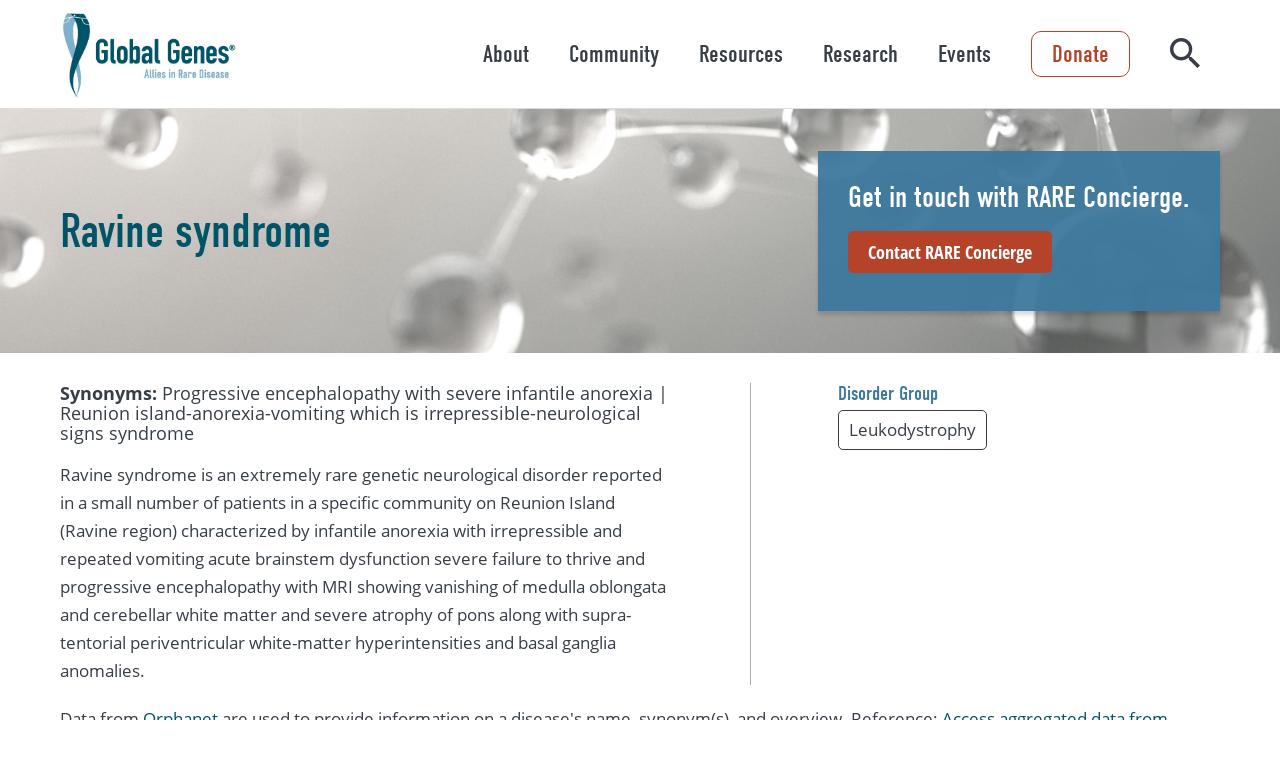

--- FILE ---
content_type: text/html; charset=UTF-8
request_url: https://globalgenes.org/disorder/ravine-syndrome/
body_size: 22353
content:
<!DOCTYPE html>
<html lang="en-US">
<head>
	<meta charset="UTF-8">
	<meta name="viewport" content="width=device-width, initial-scale=1.0" />
	<link rel="stylesheet" href="https://use.typekit.net/tqz8hdy.css">
	<style id="jetpack-boost-critical-css">@media all{.wp-block-cover{align-items:center;background-position:50%;box-sizing:border-box;display:flex;justify-content:center;min-height:430px;overflow:hidden;overflow:clip;padding:1em;position:relative}.wp-block-cover .wp-block-cover__gradient-background{bottom:0;left:0;opacity:.5;position:absolute;right:0;top:0}.wp-block-cover .wp-block-cover__gradient-background.has-background-dim.has-background-dim-100{opacity:1}.wp-block-cover .wp-block-cover__inner-container{color:inherit;position:relative;width:100%}:where(.wp-block-cover:not(.has-text-color)){color:#fff}:root :where(.wp-block-cover h2:not(.has-text-color)),:root :where(.wp-block-cover p:not(.has-text-color)){color:inherit}body:not(.editor-styles-wrapper) .wp-block-cover:not(.wp-block-cover:has(.wp-block-cover__background+.wp-block-cover__inner-container)) .wp-block-cover__gradient-background,body:not(.editor-styles-wrapper) .wp-block-cover:not(.wp-block-cover:has(.wp-block-cover__background+.wp-block-cover__inner-container)) .wp-block-cover__inner-container{z-index:1}ul{box-sizing:border-box}.entry-content{counter-reset:footnotes}.screen-reader-text{word-wrap:normal!important;border:0;clip-path:inset(50%);height:1px;margin:-1px;overflow:hidden;padding:0;position:absolute;width:1px}}@media all{@font-face{font-family:icomoon;font-weight:400;font-style:normal;font-display:block}[class*=" icon-"]{font-family:icomoon!important;speak:never;font-style:normal;font-weight:400;font-variant:normal;text-transform:none;line-height:1;-webkit-font-smoothing:antialiased;-moz-osx-font-smoothing:grayscale}.icon-search:before{content:""}.icon-chevron-right:before{content:""}body:after{content:"{ \"wide\": \"1200\", \"headerDesktop\": \"1001\", \"medium\": \"901\", \"mobile\": \"701\", \"small\": \"510\" }";display:none}.primary-button,a.primary-button{-webkit-appearance:none;-moz-appearance:none;appearance:none;border:none;background:0 0;padding:0;background-color:#b4432a;border-radius:5px;padding:10px 20px;color:#fff;font-size:18px;font-weight:700;line-height:1.25em;text-align:center;display:inline-block;text-decoration:none;font-family:open-sans-condensed,sans-serif;position:relative;z-index:1;overflow:hidden;height:auto;box-sizing:border-box}@media (min-width:0) and (max-width:700px){.primary-button,a.primary-button{padding:10px 18px;font-size:18px}}.secondary-button,a.secondary-button{-webkit-appearance:none;-moz-appearance:none;appearance:none;border:none;background:0 0;padding:0;background-color:transparent;border-radius:5px;padding:8px 18px;color:#b4432a;font-size:18px;font-weight:700;line-height:1.25em;text-align:center;display:inline-block;text-decoration:none;font-family:open-sans-condensed,sans-serif;position:relative;z-index:1;overflow:hidden;height:auto;box-sizing:border-box;border:2px solid #b4432a}@media (min-width:0) and (max-width:700px){.secondary-button,a.secondary-button{padding:8px 18px;font-size:18px}}.wp-block-cover>span.has-midnight-green-background-color~.wp-block-cover__inner-container .secondary-button,.wp-block-cover>span.has-midnight-green-background-color~.wp-block-cover__inner-container a.secondary-button{color:#fff;border-color:#fff}.center{text-align:center}.hamburger{padding:19.5px 16px;display:inline-block;font:inherit;color:inherit;text-transform:none;background-color:transparent;border:0;margin:0;overflow:visible}.hamburger-box{width:20px;height:16px;display:inline-block;position:relative}.hamburger-inner{display:block;top:50%;margin-top:-1px}.hamburger-inner,.hamburger-inner::after,.hamburger-inner::before{width:20px;height:2px;background-color:#44667b;border-radius:4px;position:absolute}.hamburger-inner::after,.hamburger-inner::before{content:"";display:block}.hamburger-inner::before{top:-7px}.hamburger-inner::after{bottom:-7px}#site-header{padding-left:60px;padding-right:60px;left:0;right:0;top:0;background:#fff;z-index:1000;border-bottom:1px solid #ddd}@media (min-width:0) and (max-width:700px){#site-header{padding-left:24px;padding-right:24px}}#site-header>.wrapper{display:flex;justify-content:space-between;align-items:center;height:108px}@media (min-width:0) and (max-width:1000px){#site-header>.wrapper{height:62px;padding-left:50px;padding-right:50px;justify-content:center}}#site-header>.wrapper .logo{flex-shrink:0}#site-header>.wrapper .logo img{height:90px;width:auto;display:block}@media (min-width:0) and (max-width:1200px){#site-header>.wrapper .logo img{height:90px}}@media (min-width:0) and (max-width:1000px){#site-header>.wrapper .logo img{height:55px}}#site-header>.wrapper #hamburger{position:absolute;left:60px;margin-left:-16px;top:0}@media (min-width:0) and (max-width:700px){#site-header>.wrapper #hamburger{left:24px}}@media (min-width:1001px){#site-header>.wrapper #hamburger{display:none}}#site-header>.wrapper .right{display:flex;align-items:center;position:relative}@media (min-width:0) and (max-width:1000px){#site-header>.wrapper .right{display:block;position:static}}#site-header>.wrapper .right form{padding:0 20px}@media (min-width:0) and (max-width:1200px){#site-header>.wrapper .right form{padding:0 10px}}#site-header>.wrapper .right form label{display:none;position:absolute;right:0;width:0;top:50%;transform:translateY(-50%);z-index:1;overflow:hidden;border:1px solid #373e46;border-radius:5px;box-sizing:border-box}#site-header>.wrapper .right form label input{border:none;padding:14px 50px 14px 50px;width:100%;box-sizing:border-box;font-size:18px;font:open-sans,sans-serif}#site-header>.wrapper .right form button.close{-webkit-appearance:none;-moz-appearance:none;appearance:none;border:none;background:0 0;padding:0;color:#b4432a;position:absolute;z-index:2;left:0;font-size:24px;line-height:24px;top:50%;margin-top:-22px;box-sizing:border-box;padding:10px}#site-header>.wrapper .right form button.close .icon{transform:scaleX(-1);display:block}#site-header>.wrapper .right form button.search{-webkit-appearance:none;-moz-appearance:none;appearance:none;border:none;background:0 0;padding:0;color:#373e46;font-size:30px;position:relative;z-index:2}@media (min-width:0) and (max-width:1000px){#site-header>.wrapper .right form button.search{font-size:21px;color:#44667b;position:absolute;top:50%;right:60px;transform:translateY(-50%)}}@media (min-width:0) and (max-width:1000px) and (min-width:0) and (max-width:700px){#site-header>.wrapper .right form button.search{right:24px}}@media (min-width:1001px){#nav-wrap nav{transform:none!important;display:flex;align-items:center}#nav-wrap nav>ul{list-style:none;margin:0;padding:0;display:flex;align-items:center}#nav-wrap nav>ul>li{padding:10px}}@media (min-width:1001px) and (min-width:0) and (max-width:1200px){#nav-wrap nav>ul>li{padding:0}}@media (min-width:1001px){#nav-wrap nav>ul>li ul{list-style:none;width:500px;box-sizing:content-box;padding:20px 60px 20px 30px;display:block;position:fixed;right:0;z-index:1006;bottom:0;overflow-y:auto;background:#f6f6f6;top:108px;transform:translateX(100%)}}@media (min-width:1001px) and (min-width:1320px){#nav-wrap nav>ul>li ul{padding:20px calc(50% - 600px) 20px 30px}}@media (min-width:1001px){#nav-wrap nav>ul>li ul li a{padding:10px;background:0 0;border-radius:10px;text-decoration:none;color:#373e46;display:block;margin-bottom:6px}#nav-wrap nav>ul>li ul li a span{font-family:din-condensed,sans-serif;font-weight:400;line-height:1.1em;font-size:22px;margin-bottom:5px}#nav-wrap nav>ul>li ul li a span:after{font-family:icomoon!important;speak:never;font-style:normal;font-weight:400;font-variant:normal;text-transform:none;line-height:1;-webkit-font-smoothing:antialiased;-moz-osx-font-smoothing:grayscale;content:"";display:inline-block;font-size:20px;color:#b4432a;margin-left:8px;opacity:0;position:relative;top:1px}#nav-wrap nav>ul>li ul li a p{margin:0;font-size:14px}}@media (min-width:1001px){#nav-wrap nav>ul>li>div p{display:none}}@media (min-width:1001px){#nav-wrap nav>ul>li>div a,#nav-wrap nav>ul>li>div button{-webkit-appearance:none;-moz-appearance:none;appearance:none;border:none;background:0 0;padding:0;text-decoration:none;font-family:din-condensed,sans-serif;font-size:24px;line-height:1.2em;color:#373e46;padding:10px;display:block}}@media (min-width:1001px){#nav-wrap nav>ul>li>div button+a{display:none}}@media (min-width:1001px){#nav-wrap .cta{font-family:din-condensed,sans-serif;font-size:24px;line-height:1em;color:#b4432a;padding:10px 20px;text-decoration:none;display:inline-block;border-radius:10px;border:1px solid #b4432a;margin:0 20px}}@media (min-width:1001px) and (min-width:0) and (max-width:1200px){#nav-wrap .cta{margin:0 10px}}@media (min-width:0) and (max-width:1000px){#site-header>.wrapper .right #nav-wrap{overflow-y:auto;display:block;position:fixed;top:62px;bottom:0;left:0;width:300px;background:#fff;box-sizing:border-box;transform:translateX(-100%);z-index:1001}}@media (min-width:0) and (max-width:1000px) and (min-width:0) and (max-width:700px){#site-header>.wrapper .right #nav-wrap{width:270px}}@media (min-width:0) and (max-width:1000px){#site-header>.wrapper .right #nav-wrap nav ul{display:block;list-style:none;padding:0;margin:0;padding:20px 40px;box-sizing:border-box;padding-left:60px}}@media (min-width:0) and (max-width:1000px) and (min-width:0) and (max-width:700px){#site-header>.wrapper .right #nav-wrap nav ul{padding-left:24px}}@media (min-width:0) and (max-width:1000px){#site-header>.wrapper .right #nav-wrap nav ul li ul{position:absolute;top:0;left:100%;display:none;width:100%}#site-header>.wrapper .right #nav-wrap nav ul li>div{position:relative}#site-header>.wrapper .right #nav-wrap nav ul li>div p{display:none}#site-header>.wrapper .right #nav-wrap nav ul li>div a{color:#44667b;text-decoration:none;font-size:18px;padding:14px 0;line-height:1em;border-bottom:1px solid #cdcdcd;font-family:open-sans,sans-serif;display:block}#site-header>.wrapper .right #nav-wrap nav ul li>div button{-webkit-appearance:none;-moz-appearance:none;appearance:none;border:none;background:0 0;padding:0;position:absolute;text-indent:-1000px;overflow:hidden;right:0;top:0;font-size:18px;width:15px;padding:11px;width:46px}#site-header>.wrapper .right #nav-wrap nav ul li>div button:before{font-family:icomoon!important;speak:never;font-style:normal;font-weight:400;font-variant:normal;text-transform:none;line-height:1;-webkit-font-smoothing:antialiased;-moz-osx-font-smoothing:grayscale;content:"";color:#44667b;position:absolute;left:14px;top:13px;text-indent:0}}@media (min-width:0) and (max-width:1000px){#site-header>.wrapper .right #nav-wrap .cta{-webkit-appearance:none;-moz-appearance:none;appearance:none;border:none;background:0 0;padding:0;background-color:transparent;border-radius:5px;padding:8px 18px;color:#b4432a;font-size:18px;font-weight:700;line-height:1.25em;text-align:center;display:inline-block;text-decoration:none;font-family:open-sans-condensed,sans-serif;position:relative;z-index:1;overflow:hidden;height:auto;box-sizing:border-box;border:2px solid #b4432a;padding-top:10px;padding-bottom:10px;font-size:18px;margin:0 40px 30px 40px;display:block;margin-left:60px}}@media (min-width:0) and (max-width:1000px) and (min-width:0) and (max-width:700px){#site-header>.wrapper .right #nav-wrap .cta{padding:8px 18px;font-size:18px}}@media (min-width:0) and (max-width:1000px) and (min-width:0) and (max-width:700px){#site-header>.wrapper .right #nav-wrap .cta{margin-left:24px}}#menu-cover{background:rgba(0,0,0,.5);position:fixed;left:0;bottom:0;right:0;z-index:1000;display:none;top:108px}@media (min-width:0) and (max-width:1000px){#menu-cover{top:62px}}#site-footer .wrapper .logo{display:none;padding:20px;padding-left:60px;padding-right:60px}@media (min-width:0) and (max-width:700px){#site-footer .wrapper .logo{padding-left:24px;padding-right:24px}}#site-footer .wrapper .logo img{width:80px}@media (min-width:0) and (max-width:700px){#site-footer .wrapper .logo{display:block;background:#fff}}#site-footer nav>ul button{display:none}#site-footer nav>ul>li>div span{font-size:24px;line-height:1.2em;font-family:din-condensed,sans-serif;color:#373e46;font-weight:400;text-decoration:none;display:inline-block}#site-footer nav>ul>li>ul{margin:0;padding:0;list-style:none}#site-footer nav>ul>li>ul li{padding:0 0}#site-footer nav>ul>li>ul li a{padding:4px 0;font-size:14px;font-weight:400;line-height:1.5em;color:#005467;text-decoration:none;display:inline-block}@media (min-width:0) and (max-width:700px){#site-footer nav>ul>li>div span{border-bottom:1px solid #a5a5a6;padding-left:60px;padding-right:60px;padding-top:22px;padding-bottom:22px;color:#373e46;font-weight:700;font-size:16px;line-height:1.4em;display:block}}@media (min-width:0) and (max-width:700px) and (min-width:0) and (max-width:700px){#site-footer nav>ul>li>div span{padding-left:24px;padding-right:24px}}@media (min-width:0) and (max-width:700px){#site-footer nav>ul>li>ul{display:none;padding-left:60px;padding-right:60px;padding-top:8px;padding-bottom:8px;border-bottom:1px solid #a5a5a6}}@media (min-width:0) and (max-width:700px) and (min-width:0) and (max-width:700px){#site-footer nav>ul>li>ul{padding-left:24px;padding-right:24px}}@media (min-width:0) and (max-width:700px){#site-footer nav>ul>li>ul li{padding:8px 0}#site-footer nav>ul>li>ul li a{font-weight:400;font-size:14px;line-height:1.4em;color:#005467}}@media (min-width:0) and (max-width:700px){#site-footer nav>ul>li.menu-item-has-children>div span{padding-right:50px}#site-footer nav>ul>li.menu-item-has-children>div button{-webkit-appearance:none;-moz-appearance:none;appearance:none;border:none;background:0 0;padding:0;padding:14px 10px 14px 14px;display:block;position:absolute;top:50%;right:10px;margin-top:-23px}#site-footer nav>ul>li.menu-item-has-children>div button span{padding:0}#site-footer nav>ul>li.menu-item-has-children>div button:after{font-family:icomoon!important;speak:never;font-style:normal;font-weight:400;font-variant:normal;text-transform:none;line-height:1;-webkit-font-smoothing:antialiased;-moz-osx-font-smoothing:grayscale;display:block;content:"";transform:rotate(90deg);color:#373e46;font-size:18px}}body,button,input{font-family:open-sans,sans-serif;color:#373e46}body,html{position:relative}body{margin:0}#outer-wrapper{position:relative;z-index:1}.entry-content{padding-left:60px;padding-right:60px;font-size:17px;font-weight:400;line-height:1.66em}@media (min-width:0) and (max-width:700px){.entry-content{padding-left:24px;padding-right:24px}}.entry-content>*{position:relative;z-index:5;box-sizing:border-box}.entry-content>:not(.alignfull){max-width:1200px;margin-left:auto;margin-right:auto}.entry-content>.alignfull{padding-left:0;padding-right:0;margin-left:-60px;margin-right:-60px;width:auto}@media (min-width:0) and (max-width:700px){.entry-content>.alignfull{margin-left:-24px;margin-right:-24px}}.entry-content>.alignfull .maybe-wrapper{max-width:1200px;padding-left:60px;padding-right:60px;margin:0 auto}@media (min-width:0) and (max-width:700px){.entry-content>.alignfull .maybe-wrapper{padding-left:24px;padding-right:24px}}@media (min-width:0) and (max-width:700px){.entry-content{font-size:15px}}.entry-content h1{font-size:48px;font-family:din-condensed,sans-serif;font-weight:400;line-height:1.16em;margin-top:.75em;margin-bottom:.75em}@media (min-width:0) and (max-width:700px){.entry-content h1{font-size:36px}}.entry-content h2{font-size:40px;font-family:din-condensed,sans-serif;font-weight:400;line-height:1.16em;margin-top:.75em;margin-bottom:.75em}@media (min-width:0) and (max-width:700px){.entry-content h2{font-size:30px}}.entry-content p{font-size:17px;font-weight:400;line-height:1.66em;margin-top:1em;margin-bottom:1em}@media (min-width:0) and (max-width:700px){.entry-content p{font-size:15px}}.entry-content strong{font-weight:700}.entry-content a{text-decoration:none;color:#005467}.entry-content .primary-button{-webkit-appearance:none;-moz-appearance:none;appearance:none;border:none;background:0 0;padding:0;background-color:#b4432a;border-radius:5px;padding:10px 20px;color:#fff;font-size:18px;font-weight:700;line-height:1.25em;text-align:center;display:inline-block;text-decoration:none;font-family:open-sans-condensed,sans-serif;position:relative;z-index:1;overflow:hidden;height:auto;box-sizing:border-box}@media (min-width:0) and (max-width:700px){.entry-content .primary-button{padding:10px 18px;font-size:18px}}.entry-content .secondary-button{-webkit-appearance:none;-moz-appearance:none;appearance:none;border:none;background:0 0;padding:0;background-color:transparent;border-radius:5px;padding:8px 18px;color:#b4432a;font-size:18px;font-weight:700;line-height:1.25em;text-align:center;display:inline-block;text-decoration:none;font-family:open-sans-condensed,sans-serif;position:relative;z-index:1;overflow:hidden;height:auto;box-sizing:border-box;border:2px solid #b4432a}@media (min-width:0) and (max-width:700px){.entry-content .secondary-button{padding:8px 18px;font-size:18px}}.entry-content .wp-block-cover>span.has-midnight-green-background-color~.wp-block-cover__inner-container .secondary-button{color:#fff;border-color:#fff}.entry-content .wp-block-cover{padding-top:40px;padding-bottom:40px;min-height:300px}@media (min-width:0) and (max-width:700px){.entry-content .wp-block-cover{padding-top:30px;padding-bottom:30px}}.entry-content .wp-block-cover{padding-left:60px;padding-right:60px}@media (min-width:0) and (max-width:700px){.entry-content .wp-block-cover{padding-left:24px;padding-right:24px}}.entry-content .wp-block-cover__inner-container{margin:0 auto;max-width:1200px;box-sizing:border-box}.entry-content .wp-block-cover__inner-container>:first-child{margin-top:0}.entry-content .wp-block-cover__inner-container>:last-child{margin-bottom:0}.entry-content .has-midnight-green-background-color{background-color:#005467;color:#fff}.entry-content .has-midnight-green-background-color.wp-block-cover__gradient-background+.wp-block-cover__inner-container{color:#fff}.entry-content .has-light-gray-background-color{background-color:#f7f7f7;color:#000}.entry-content .block-narrow{float:none;display:flex;justify-content:left}.entry-content .block-narrow .inner-narrow{max-width:700px}.entry-content .block-narrow.center{justify-content:center}.entry-content .wp-block-fp-tabs{text-align:center;position:relative;margin-top:40px;margin-bottom:40px}@media (min-width:0) and (max-width:700px){.entry-content .wp-block-fp-tabs{margin-top:25px;margin-bottom:25px}}.entry-content .wp-block-fp-tabs>.tabs-wrap{padding-left:60px;padding-right:60px;text-align:left;padding-top:60px;padding-bottom:60px;position:relative;z-index:1;margin-top:-45px}@media (min-width:0) and (max-width:700px){.entry-content .wp-block-fp-tabs>.tabs-wrap{padding-left:24px;padding-right:24px}}.entry-content .wp-block-fp-tabs>.tabs-wrap:not(.has-background-color){background-color:#f7f7f7}.entry-content .wp-block-fp-tabs>.tabs-wrap>.wp-block-fp-tab>div[role=tabpanel]{padding:1px 0;display:none}.entry-content .wp-block-fp-tabs>.tabs-wrap>.wp-block-fp-tab:first-child>div[role=tabpanel]{display:block}.entry-content .wp-block-fp-tabs>.tabs-wrap>.wp-block-fp-tab>h2{display:none}.entry-content .wp-block-fp-tabs>div[role=tablist]{display:inline-flex;align-items:stretch;max-width:100%;justify-content:center;box-shadow:0 0 8px rgba(0,0,0,.15);z-index:2;position:relative}.entry-content .wp-block-fp-tabs>div[role=tablist] button{-webkit-appearance:none;-moz-appearance:none;appearance:none;border:none;background:0 0;padding:0;font-family:din-condensed,sans-serif;font-weight:400;font-size:24px;line-height:1.1em;padding:25px 30px;width:280px;box-sizing:border-box;text-align:center;position:relative;color:#373e46;background:#fff;z-index:1}.entry-content .wp-block-fp-tabs>div[role=tablist] button:after{position:absolute;top:50%;left:0;height:50px;border-right:1px solid #a3a3a3;content:"";margin-top:-25px}.entry-content .wp-block-fp-tabs>div[role=tablist] button:first-child:after{display:none}.entry-content .wp-block-fp-tabs>div[role=tablist] button[aria-selected=true]{background-color:#4c7857;color:#fff;box-shadow:0 0 8px rgba(0,0,0,.15);z-index:2}.entry-content .wp-block-fp-tabs>div[role=tablist] button[aria-selected=true]:after{opacity:0}.entry-content .wp-block-fp-tabs>div[role=tablist] button[aria-selected=true]+button:after{opacity:0}@media (min-width:0) and (max-width:900px){.entry-content .wp-block-fp-tabs>div[role=tablist]{display:none}.entry-content .wp-block-fp-tabs>.tabs-wrap{background:0 0;padding:0}.entry-content .wp-block-fp-tabs>.tabs-wrap>.wp-block-fp-tab>h2{display:block;font-family:din-condensed,sans-serif;font-weight:400;font-size:24px;line-height:1.1em;padding:18px;box-sizing:border-box;text-align:center;position:relative;color:#fff;background:#4c7857;margin:0;vertical-align:middle}}@media (min-width:0) and (max-width:900px) and (min-width:0) and (max-width:700px){.entry-content .wp-block-fp-tabs>.tabs-wrap>.wp-block-fp-tab>h2{font-size:18px;padding:16px}}@media (min-width:0) and (max-width:900px){.entry-content .wp-block-fp-tabs>.tabs-wrap>.wp-block-fp-tab>h2:after{font-family:icomoon!important;speak:never;font-style:normal;font-weight:400;font-variant:normal;text-transform:none;line-height:1;-webkit-font-smoothing:antialiased;-moz-osx-font-smoothing:grayscale;content:"";transform:scaleY(1) rotate(90deg);color:inherit;font-size:18px;display:inline-block;margin-left:5px;vertical-align:middle}}@media (min-width:0) and (max-width:900px){.entry-content .wp-block-fp-tabs>.tabs-wrap>.wp-block-fp-tab>div[role=tabpanel]{padding-bottom:20px}}.entry-content .block-banner{position:relative;margin-bottom:30px}@media (min-width:0) and (max-width:900px){.entry-content .block-banner{background:0 0}}@media (min-width:0) and (max-width:700px){.entry-content .block-banner{margin-bottom:30px}}.entry-content .block-banner .bg{background-size:cover;background-position:center;position:absolute;left:0;top:0;right:0;bottom:0;z-index:1}@media (min-width:0) and (max-width:900px){.entry-content .block-banner .bg{bottom:auto;height:300px}.entry-content .block-banner .bg:after{content:"";position:absolute;bottom:0;height:70px;width:100%;left:0;background:linear-gradient(180deg,rgba(255,255,255,0) 0,#fff 100%)}}@media (min-width:0) and (max-width:510px){.entry-content .block-banner .bg{height:260px}}.entry-content .block-banner .maybe-wrapper{position:relative;z-index:2;display:flex;padding-top:42px;padding-bottom:42px;align-items:center;justify-content:space-between}@media (min-width:0) and (max-width:900px){.entry-content .block-banner .maybe-wrapper{display:block;padding-bottom:30px}}.entry-content .block-banner .maybe-wrapper>h1{max-width:440px}@media (min-width:0) and (max-width:900px){.entry-content .block-banner .maybe-wrapper>h1{margin:0 0 10px 0}}.entry-content .block-banner .maybe-wrapper .box{max-width:490px;box-sizing:border-box;background:rgba(61,121,158,.95);box-shadow:0 4px 4px rgba(0,0,0,.15);padding:30px;color:#fff}.entry-content .block-banner .maybe-wrapper .box>:first-child{margin-top:0}.entry-content .block-banner .maybe-wrapper .box>:last-child{margin-bottom:0}.entry-content .block-banner .maybe-wrapper .box h2{font-size:30px;font-family:din-condensed,sans-serif;font-weight:400;line-height:1.1em;margin-bottom:0}@media (min-width:0) and (max-width:700px){.entry-content .block-banner .maybe-wrapper .box h2{font-size:28px}}@media (min-width:0) and (max-width:1200px){.entry-content .block-banner .maybe-wrapper .box{padding:40px;max-width:400px}}@media (min-width:0) and (max-width:900px){.entry-content .block-banner .maybe-wrapper .box{padding:0;max-width:unset;color:unset;box-shadow:none;background:0 0}}.entry-content .block-banner.has-light-gray-background-color .maybe-wrapper>h1{color:#005467}.wrapper{margin:0 auto;max-width:1200px}.screen-reader-text{border:0;clip:rect(1px,1px,1px,1px);clip-path:inset(50%);height:1px;margin:-1px;overflow:hidden;padding:0;position:absolute!important;width:1px;word-wrap:normal!important}#site-header .fixed-area{margin-left:-60px;margin-right:-60px}@media (min-width:0) and (max-width:700px){#site-header .fixed-area{margin-left:-24px;margin-right:-24px}}.disorder-detail aside .rel.hidden-inline-block{display:none}.disorder-detail{display:flex;align-items:flex-start;margin-top:20px;margin-bottom:20px}@media (min-width:0) and (max-width:700px){.disorder-detail{margin-top:25px;margin-bottom:25px}}@media (min-width:0) and (max-width:900px){.disorder-detail{display:block}}.disorder-detail main{width:53%;flex-shrink:0;padding-right:6.5%;border-right:1px solid #ababab}.disorder-detail main>:first-child{margin-top:0}.disorder-detail main>:last-child{margin-bottom:0}@media (min-width:0) and (max-width:900px){.disorder-detail main{width:auto;padding-right:0;border-right:none;padding-bottom:30px}}.disorder-detail main .synonyms{font-size:18px;line-height:1.15em;color:#373e46;margin-top:0}.disorder-detail aside{padding-left:7.5%;width:100%}.disorder-detail aside>:first-child{margin-top:0}.disorder-detail aside>:last-child{margin-bottom:0}@media (min-width:0) and (max-width:900px){.disorder-detail aside{padding-left:0}}.disorder-detail aside h2{font-size:20px;line-height:1.1em;color:#3d799e;margin:0 0 5px 0}.disorder-detail aside .section{margin-bottom:10px}.disorder-detail aside .rel{padding:5px 10px;border:1px solid #373e46;border-radius:5px;color:#373e46;text-decoration:none;margin:0 10px 10px 0;display:inline-block}}</style><meta name='robots' content='index, follow, max-image-preview:large, max-snippet:-1, max-video-preview:-1' />

	<!-- This site is optimized with the Yoast SEO Premium plugin v26.7 (Yoast SEO v26.8) - https://yoast.com/product/yoast-seo-premium-wordpress/ -->
	<title>Ravine syndrome - Global Genes</title>
	<link rel="canonical" href="https://globalgenes.org/disorder/ravine-syndrome/" />
	<meta property="og:locale" content="en_US" />
	<meta property="og:type" content="article" />
	<meta property="og:title" content="Ravine syndrome" />
	<meta property="og:description" content="Ravine syndrome is an extremely rare genetic neurological disorder reported in a small number of patients in [&hellip;]" />
	<meta property="og:url" content="https://globalgenes.org/disorder/ravine-syndrome/" />
	<meta property="og:site_name" content="Global Genes" />
	<meta property="article:modified_time" content="2024-03-01T06:50:57+00:00" />
	<meta name="twitter:card" content="summary_large_image" />
	<script type="application/ld+json" class="yoast-schema-graph">{"@context":"https://schema.org","@graph":[{"@type":"WebPage","@id":"https://globalgenes.org/disorder/ravine-syndrome/","url":"https://globalgenes.org/disorder/ravine-syndrome/","name":"Ravine syndrome - Global Genes","isPartOf":{"@id":"https://globalgenes.org/#website"},"datePublished":"2023-12-06T11:51:54+00:00","dateModified":"2024-03-01T06:50:57+00:00","breadcrumb":{"@id":"https://globalgenes.org/disorder/ravine-syndrome/#breadcrumb"},"inLanguage":"en-US","potentialAction":[{"@type":"ReadAction","target":["https://globalgenes.org/disorder/ravine-syndrome/"]}]},{"@type":"BreadcrumbList","@id":"https://globalgenes.org/disorder/ravine-syndrome/#breadcrumb","itemListElement":[{"@type":"ListItem","position":1,"name":"Home","item":"https://globalgenes.org/"},{"@type":"ListItem","position":2,"name":"Ravine syndrome"}]},{"@type":"WebSite","@id":"https://globalgenes.org/#website","url":"https://globalgenes.org/","name":"Global Genes","description":"Empowering the Rare Disease Community","publisher":{"@id":"https://globalgenes.org/#organization"},"potentialAction":[{"@type":"SearchAction","target":{"@type":"EntryPoint","urlTemplate":"https://globalgenes.org/?s={search_term_string}"},"query-input":{"@type":"PropertyValueSpecification","valueRequired":true,"valueName":"search_term_string"}}],"inLanguage":"en-US"},{"@type":"Organization","@id":"https://globalgenes.org/#organization","name":"Global Genes","url":"https://globalgenes.org/","logo":{"@type":"ImageObject","inLanguage":"en-US","@id":"https://globalgenes.org/#/schema/logo/image/","url":"https://i0.wp.com/globalgenes.org/wp-content/uploads/2019/02/global-genes-logo-registered-1-2-1.jpg?fit=531%2C268&ssl=1","contentUrl":"https://i0.wp.com/globalgenes.org/wp-content/uploads/2019/02/global-genes-logo-registered-1-2-1.jpg?fit=531%2C268&ssl=1","width":531,"height":268,"caption":"Global Genes"},"image":{"@id":"https://globalgenes.org/#/schema/logo/image/"}}]}</script>
	<!-- / Yoast SEO Premium plugin. -->


<link rel='dns-prefetch' href='//globalgenes.tfaforms.net' />
<link rel='dns-prefetch' href='//stats.wp.com' />
<link rel='preconnect' href='//i0.wp.com' />
<link rel="alternate" title="oEmbed (JSON)" type="application/json+oembed" href="https://globalgenes.org/wp-json/oembed/1.0/embed?url=https%3A%2F%2Fglobalgenes.org%2Fdisorder%2Fravine-syndrome%2F" />
<link rel="alternate" title="oEmbed (XML)" type="text/xml+oembed" href="https://globalgenes.org/wp-json/oembed/1.0/embed?url=https%3A%2F%2Fglobalgenes.org%2Fdisorder%2Fravine-syndrome%2F&#038;format=xml" />
<style id='wp-img-auto-sizes-contain-inline-css' type='text/css'>
img:is([sizes=auto i],[sizes^="auto," i]){contain-intrinsic-size:3000px 1500px}
/*# sourceURL=wp-img-auto-sizes-contain-inline-css */
</style>
<noscript><link rel='stylesheet' id='fpblocks-css-css' href='https://globalgenes.org/wp-content/plugins/fp-blocks/public/css/main.css?ver=1728367108' type='text/css' media='all' />
</noscript><script src="/cdn-cgi/scripts/7d0fa10a/cloudflare-static/rocket-loader.min.js" data-cf-settings="3cbcd8df71c4c0d57a7425bc-|49"></script><link data-media="all" onload="this.media=this.dataset.media; delete this.dataset.media; this.removeAttribute( &apos;onload&apos; );" rel='stylesheet' id='fpblocks-css-css' href='https://globalgenes.org/wp-content/plugins/fp-blocks/public/css/main.css?ver=1728367108' type='text/css' media="not all" />
<style id='wp-emoji-styles-inline-css' type='text/css'>

	img.wp-smiley, img.emoji {
		display: inline !important;
		border: none !important;
		box-shadow: none !important;
		height: 1em !important;
		width: 1em !important;
		margin: 0 0.07em !important;
		vertical-align: -0.1em !important;
		background: none !important;
		padding: 0 !important;
	}
/*# sourceURL=wp-emoji-styles-inline-css */
</style>
<style id='wp-block-library-inline-css' type='text/css'>
:root{--wp-block-synced-color:#7a00df;--wp-block-synced-color--rgb:122,0,223;--wp-bound-block-color:var(--wp-block-synced-color);--wp-editor-canvas-background:#ddd;--wp-admin-theme-color:#007cba;--wp-admin-theme-color--rgb:0,124,186;--wp-admin-theme-color-darker-10:#006ba1;--wp-admin-theme-color-darker-10--rgb:0,107,160.5;--wp-admin-theme-color-darker-20:#005a87;--wp-admin-theme-color-darker-20--rgb:0,90,135;--wp-admin-border-width-focus:2px}@media (min-resolution:192dpi){:root{--wp-admin-border-width-focus:1.5px}}.wp-element-button{cursor:pointer}:root .has-very-light-gray-background-color{background-color:#eee}:root .has-very-dark-gray-background-color{background-color:#313131}:root .has-very-light-gray-color{color:#eee}:root .has-very-dark-gray-color{color:#313131}:root .has-vivid-green-cyan-to-vivid-cyan-blue-gradient-background{background:linear-gradient(135deg,#00d084,#0693e3)}:root .has-purple-crush-gradient-background{background:linear-gradient(135deg,#34e2e4,#4721fb 50%,#ab1dfe)}:root .has-hazy-dawn-gradient-background{background:linear-gradient(135deg,#faaca8,#dad0ec)}:root .has-subdued-olive-gradient-background{background:linear-gradient(135deg,#fafae1,#67a671)}:root .has-atomic-cream-gradient-background{background:linear-gradient(135deg,#fdd79a,#004a59)}:root .has-nightshade-gradient-background{background:linear-gradient(135deg,#330968,#31cdcf)}:root .has-midnight-gradient-background{background:linear-gradient(135deg,#020381,#2874fc)}:root{--wp--preset--font-size--normal:16px;--wp--preset--font-size--huge:42px}.has-regular-font-size{font-size:1em}.has-larger-font-size{font-size:2.625em}.has-normal-font-size{font-size:var(--wp--preset--font-size--normal)}.has-huge-font-size{font-size:var(--wp--preset--font-size--huge)}:root .has-text-align-center{text-align:center}:root .has-text-align-left{text-align:left}:root .has-text-align-right{text-align:right}.has-fit-text{white-space:nowrap!important}#end-resizable-editor-section{display:none}.aligncenter{clear:both}.items-justified-left{justify-content:flex-start}.items-justified-center{justify-content:center}.items-justified-right{justify-content:flex-end}.items-justified-space-between{justify-content:space-between}.screen-reader-text{word-wrap:normal!important;border:0;clip-path:inset(50%);height:1px;margin:-1px;overflow:hidden;padding:0;position:absolute;width:1px}.screen-reader-text:focus{background-color:#ddd;clip-path:none;color:#444;display:block;font-size:1em;height:auto;left:5px;line-height:normal;padding:15px 23px 14px;text-decoration:none;top:5px;width:auto;z-index:100000}html :where(.has-border-color){border-style:solid}html :where([style*=border-top-color]){border-top-style:solid}html :where([style*=border-right-color]){border-right-style:solid}html :where([style*=border-bottom-color]){border-bottom-style:solid}html :where([style*=border-left-color]){border-left-style:solid}html :where([style*=border-width]){border-style:solid}html :where([style*=border-top-width]){border-top-style:solid}html :where([style*=border-right-width]){border-right-style:solid}html :where([style*=border-bottom-width]){border-bottom-style:solid}html :where([style*=border-left-width]){border-left-style:solid}html :where(img[class*=wp-image-]){height:auto;max-width:100%}:where(figure){margin:0 0 1em}html :where(.is-position-sticky){--wp-admin--admin-bar--position-offset:var(--wp-admin--admin-bar--height,0px)}@media screen and (max-width:600px){html :where(.is-position-sticky){--wp-admin--admin-bar--position-offset:0px}}
.has-text-align-justify{text-align:justify;}

/*# sourceURL=wp-block-library-inline-css */
</style><style id='global-styles-inline-css' type='text/css'>
:root{--wp--preset--aspect-ratio--square: 1;--wp--preset--aspect-ratio--4-3: 4/3;--wp--preset--aspect-ratio--3-4: 3/4;--wp--preset--aspect-ratio--3-2: 3/2;--wp--preset--aspect-ratio--2-3: 2/3;--wp--preset--aspect-ratio--16-9: 16/9;--wp--preset--aspect-ratio--9-16: 9/16;--wp--preset--color--black: #000000;--wp--preset--color--cyan-bluish-gray: #abb8c3;--wp--preset--color--white: #ffffff;--wp--preset--color--pale-pink: #f78da7;--wp--preset--color--vivid-red: #cf2e2e;--wp--preset--color--luminous-vivid-orange: #ff6900;--wp--preset--color--luminous-vivid-amber: #fcb900;--wp--preset--color--light-green-cyan: #7bdcb5;--wp--preset--color--vivid-green-cyan: #00d084;--wp--preset--color--pale-cyan-blue: #8ed1fc;--wp--preset--color--vivid-cyan-blue: #0693e3;--wp--preset--color--vivid-purple: #9b51e0;--wp--preset--color--midnight-green: #005467;--wp--preset--color--jellybean-blue: #3D799E;--wp--preset--color--sunray: #DDB052;--wp--preset--color--burnt-red: #B4432A;--wp--preset--color--slate: #373E46;--wp--preset--color--amazon-green: #4C7857;--wp--preset--color--alabaster: #EFEAE1;--wp--preset--color--light-gray: #F7F7F7;--wp--preset--gradient--vivid-cyan-blue-to-vivid-purple: linear-gradient(135deg,rgb(6,147,227) 0%,rgb(155,81,224) 100%);--wp--preset--gradient--light-green-cyan-to-vivid-green-cyan: linear-gradient(135deg,rgb(122,220,180) 0%,rgb(0,208,130) 100%);--wp--preset--gradient--luminous-vivid-amber-to-luminous-vivid-orange: linear-gradient(135deg,rgb(252,185,0) 0%,rgb(255,105,0) 100%);--wp--preset--gradient--luminous-vivid-orange-to-vivid-red: linear-gradient(135deg,rgb(255,105,0) 0%,rgb(207,46,46) 100%);--wp--preset--gradient--very-light-gray-to-cyan-bluish-gray: linear-gradient(135deg,rgb(238,238,238) 0%,rgb(169,184,195) 100%);--wp--preset--gradient--cool-to-warm-spectrum: linear-gradient(135deg,rgb(74,234,220) 0%,rgb(151,120,209) 20%,rgb(207,42,186) 40%,rgb(238,44,130) 60%,rgb(251,105,98) 80%,rgb(254,248,76) 100%);--wp--preset--gradient--blush-light-purple: linear-gradient(135deg,rgb(255,206,236) 0%,rgb(152,150,240) 100%);--wp--preset--gradient--blush-bordeaux: linear-gradient(135deg,rgb(254,205,165) 0%,rgb(254,45,45) 50%,rgb(107,0,62) 100%);--wp--preset--gradient--luminous-dusk: linear-gradient(135deg,rgb(255,203,112) 0%,rgb(199,81,192) 50%,rgb(65,88,208) 100%);--wp--preset--gradient--pale-ocean: linear-gradient(135deg,rgb(255,245,203) 0%,rgb(182,227,212) 50%,rgb(51,167,181) 100%);--wp--preset--gradient--electric-grass: linear-gradient(135deg,rgb(202,248,128) 0%,rgb(113,206,126) 100%);--wp--preset--gradient--midnight: linear-gradient(135deg,rgb(2,3,129) 0%,rgb(40,116,252) 100%);--wp--preset--font-size--small: 13px;--wp--preset--font-size--medium: 20px;--wp--preset--font-size--large: 36px;--wp--preset--font-size--x-large: 42px;--wp--preset--font-size--sparagraph: 17px;--wp--preset--font-size--splus: 24px;--wp--preset--font-size--smedium: 30px;--wp--preset--font-size--slarge: 42px;--wp--preset--font-size--sxlarge: 48px;--wp--preset--font-family--albert-sans: 'Albert Sans', sans-serif;--wp--preset--font-family--alegreya: Alegreya, serif;--wp--preset--font-family--arvo: Arvo, serif;--wp--preset--font-family--bodoni-moda: 'Bodoni Moda', serif;--wp--preset--font-family--bricolage-grotesque: 'Bricolage Grotesque', sans-serif;--wp--preset--font-family--cabin: Cabin, sans-serif;--wp--preset--font-family--chivo: Chivo, sans-serif;--wp--preset--font-family--commissioner: Commissioner, sans-serif;--wp--preset--font-family--cormorant: Cormorant, serif;--wp--preset--font-family--courier-prime: 'Courier Prime', monospace;--wp--preset--font-family--crimson-pro: 'Crimson Pro', serif;--wp--preset--font-family--dm-mono: 'DM Mono', monospace;--wp--preset--font-family--dm-sans: 'DM Sans', sans-serif;--wp--preset--font-family--dm-serif-display: 'DM Serif Display', serif;--wp--preset--font-family--domine: Domine, serif;--wp--preset--font-family--eb-garamond: 'EB Garamond', serif;--wp--preset--font-family--epilogue: Epilogue, sans-serif;--wp--preset--font-family--fahkwang: Fahkwang, sans-serif;--wp--preset--font-family--figtree: Figtree, sans-serif;--wp--preset--font-family--fira-sans: 'Fira Sans', sans-serif;--wp--preset--font-family--fjalla-one: 'Fjalla One', sans-serif;--wp--preset--font-family--fraunces: Fraunces, serif;--wp--preset--font-family--gabarito: Gabarito, system-ui;--wp--preset--font-family--ibm-plex-mono: 'IBM Plex Mono', monospace;--wp--preset--font-family--ibm-plex-sans: 'IBM Plex Sans', sans-serif;--wp--preset--font-family--ibarra-real-nova: 'Ibarra Real Nova', serif;--wp--preset--font-family--instrument-serif: 'Instrument Serif', serif;--wp--preset--font-family--inter: Inter, sans-serif;--wp--preset--font-family--josefin-sans: 'Josefin Sans', sans-serif;--wp--preset--font-family--jost: Jost, sans-serif;--wp--preset--font-family--libre-baskerville: 'Libre Baskerville', serif;--wp--preset--font-family--libre-franklin: 'Libre Franklin', sans-serif;--wp--preset--font-family--literata: Literata, serif;--wp--preset--font-family--lora: Lora, serif;--wp--preset--font-family--merriweather: Merriweather, serif;--wp--preset--font-family--montserrat: Montserrat, sans-serif;--wp--preset--font-family--newsreader: Newsreader, serif;--wp--preset--font-family--noto-sans-mono: 'Noto Sans Mono', sans-serif;--wp--preset--font-family--nunito: Nunito, sans-serif;--wp--preset--font-family--open-sans: 'Open Sans', sans-serif;--wp--preset--font-family--overpass: Overpass, sans-serif;--wp--preset--font-family--pt-serif: 'PT Serif', serif;--wp--preset--font-family--petrona: Petrona, serif;--wp--preset--font-family--piazzolla: Piazzolla, serif;--wp--preset--font-family--playfair-display: 'Playfair Display', serif;--wp--preset--font-family--plus-jakarta-sans: 'Plus Jakarta Sans', sans-serif;--wp--preset--font-family--poppins: Poppins, sans-serif;--wp--preset--font-family--raleway: Raleway, sans-serif;--wp--preset--font-family--roboto: Roboto, sans-serif;--wp--preset--font-family--roboto-slab: 'Roboto Slab', serif;--wp--preset--font-family--rubik: Rubik, sans-serif;--wp--preset--font-family--rufina: Rufina, serif;--wp--preset--font-family--sora: Sora, sans-serif;--wp--preset--font-family--source-sans-3: 'Source Sans 3', sans-serif;--wp--preset--font-family--source-serif-4: 'Source Serif 4', serif;--wp--preset--font-family--space-mono: 'Space Mono', monospace;--wp--preset--font-family--syne: Syne, sans-serif;--wp--preset--font-family--texturina: Texturina, serif;--wp--preset--font-family--urbanist: Urbanist, sans-serif;--wp--preset--font-family--work-sans: 'Work Sans', sans-serif;--wp--preset--spacing--20: 0.44rem;--wp--preset--spacing--30: 0.67rem;--wp--preset--spacing--40: 1rem;--wp--preset--spacing--50: 1.5rem;--wp--preset--spacing--60: 2.25rem;--wp--preset--spacing--70: 3.38rem;--wp--preset--spacing--80: 5.06rem;--wp--preset--shadow--natural: 6px 6px 9px rgba(0, 0, 0, 0.2);--wp--preset--shadow--deep: 12px 12px 50px rgba(0, 0, 0, 0.4);--wp--preset--shadow--sharp: 6px 6px 0px rgba(0, 0, 0, 0.2);--wp--preset--shadow--outlined: 6px 6px 0px -3px rgb(255, 255, 255), 6px 6px rgb(0, 0, 0);--wp--preset--shadow--crisp: 6px 6px 0px rgb(0, 0, 0);}:root { --wp--style--global--content-size: 1200px;--wp--style--global--wide-size: 1200px; }:where(body) { margin: 0; }.wp-site-blocks > .alignleft { float: left; margin-right: 2em; }.wp-site-blocks > .alignright { float: right; margin-left: 2em; }.wp-site-blocks > .aligncenter { justify-content: center; margin-left: auto; margin-right: auto; }:where(.is-layout-flex){gap: 0.5em;}:where(.is-layout-grid){gap: 0.5em;}.is-layout-flow > .alignleft{float: left;margin-inline-start: 0;margin-inline-end: 2em;}.is-layout-flow > .alignright{float: right;margin-inline-start: 2em;margin-inline-end: 0;}.is-layout-flow > .aligncenter{margin-left: auto !important;margin-right: auto !important;}.is-layout-constrained > .alignleft{float: left;margin-inline-start: 0;margin-inline-end: 2em;}.is-layout-constrained > .alignright{float: right;margin-inline-start: 2em;margin-inline-end: 0;}.is-layout-constrained > .aligncenter{margin-left: auto !important;margin-right: auto !important;}.is-layout-constrained > :where(:not(.alignleft):not(.alignright):not(.alignfull)){max-width: var(--wp--style--global--content-size);margin-left: auto !important;margin-right: auto !important;}.is-layout-constrained > .alignwide{max-width: var(--wp--style--global--wide-size);}body .is-layout-flex{display: flex;}.is-layout-flex{flex-wrap: wrap;align-items: center;}.is-layout-flex > :is(*, div){margin: 0;}body .is-layout-grid{display: grid;}.is-layout-grid > :is(*, div){margin: 0;}body{padding-top: 0px;padding-right: 0px;padding-bottom: 0px;padding-left: 0px;}:root :where(.wp-element-button, .wp-block-button__link){background-color: #32373c;border-width: 0;color: #fff;font-family: inherit;font-size: inherit;font-style: inherit;font-weight: inherit;letter-spacing: inherit;line-height: inherit;padding-top: calc(0.667em + 2px);padding-right: calc(1.333em + 2px);padding-bottom: calc(0.667em + 2px);padding-left: calc(1.333em + 2px);text-decoration: none;text-transform: inherit;}.has-black-color{color: var(--wp--preset--color--black) !important;}.has-cyan-bluish-gray-color{color: var(--wp--preset--color--cyan-bluish-gray) !important;}.has-white-color{color: var(--wp--preset--color--white) !important;}.has-pale-pink-color{color: var(--wp--preset--color--pale-pink) !important;}.has-vivid-red-color{color: var(--wp--preset--color--vivid-red) !important;}.has-luminous-vivid-orange-color{color: var(--wp--preset--color--luminous-vivid-orange) !important;}.has-luminous-vivid-amber-color{color: var(--wp--preset--color--luminous-vivid-amber) !important;}.has-light-green-cyan-color{color: var(--wp--preset--color--light-green-cyan) !important;}.has-vivid-green-cyan-color{color: var(--wp--preset--color--vivid-green-cyan) !important;}.has-pale-cyan-blue-color{color: var(--wp--preset--color--pale-cyan-blue) !important;}.has-vivid-cyan-blue-color{color: var(--wp--preset--color--vivid-cyan-blue) !important;}.has-vivid-purple-color{color: var(--wp--preset--color--vivid-purple) !important;}.has-midnight-green-color{color: var(--wp--preset--color--midnight-green) !important;}.has-jellybean-blue-color{color: var(--wp--preset--color--jellybean-blue) !important;}.has-sunray-color{color: var(--wp--preset--color--sunray) !important;}.has-burnt-red-color{color: var(--wp--preset--color--burnt-red) !important;}.has-slate-color{color: var(--wp--preset--color--slate) !important;}.has-amazon-green-color{color: var(--wp--preset--color--amazon-green) !important;}.has-alabaster-color{color: var(--wp--preset--color--alabaster) !important;}.has-light-gray-color{color: var(--wp--preset--color--light-gray) !important;}.has-black-background-color{background-color: var(--wp--preset--color--black) !important;}.has-cyan-bluish-gray-background-color{background-color: var(--wp--preset--color--cyan-bluish-gray) !important;}.has-white-background-color{background-color: var(--wp--preset--color--white) !important;}.has-pale-pink-background-color{background-color: var(--wp--preset--color--pale-pink) !important;}.has-vivid-red-background-color{background-color: var(--wp--preset--color--vivid-red) !important;}.has-luminous-vivid-orange-background-color{background-color: var(--wp--preset--color--luminous-vivid-orange) !important;}.has-luminous-vivid-amber-background-color{background-color: var(--wp--preset--color--luminous-vivid-amber) !important;}.has-light-green-cyan-background-color{background-color: var(--wp--preset--color--light-green-cyan) !important;}.has-vivid-green-cyan-background-color{background-color: var(--wp--preset--color--vivid-green-cyan) !important;}.has-pale-cyan-blue-background-color{background-color: var(--wp--preset--color--pale-cyan-blue) !important;}.has-vivid-cyan-blue-background-color{background-color: var(--wp--preset--color--vivid-cyan-blue) !important;}.has-vivid-purple-background-color{background-color: var(--wp--preset--color--vivid-purple) !important;}.has-midnight-green-background-color{background-color: var(--wp--preset--color--midnight-green) !important;}.has-jellybean-blue-background-color{background-color: var(--wp--preset--color--jellybean-blue) !important;}.has-sunray-background-color{background-color: var(--wp--preset--color--sunray) !important;}.has-burnt-red-background-color{background-color: var(--wp--preset--color--burnt-red) !important;}.has-slate-background-color{background-color: var(--wp--preset--color--slate) !important;}.has-amazon-green-background-color{background-color: var(--wp--preset--color--amazon-green) !important;}.has-alabaster-background-color{background-color: var(--wp--preset--color--alabaster) !important;}.has-light-gray-background-color{background-color: var(--wp--preset--color--light-gray) !important;}.has-black-border-color{border-color: var(--wp--preset--color--black) !important;}.has-cyan-bluish-gray-border-color{border-color: var(--wp--preset--color--cyan-bluish-gray) !important;}.has-white-border-color{border-color: var(--wp--preset--color--white) !important;}.has-pale-pink-border-color{border-color: var(--wp--preset--color--pale-pink) !important;}.has-vivid-red-border-color{border-color: var(--wp--preset--color--vivid-red) !important;}.has-luminous-vivid-orange-border-color{border-color: var(--wp--preset--color--luminous-vivid-orange) !important;}.has-luminous-vivid-amber-border-color{border-color: var(--wp--preset--color--luminous-vivid-amber) !important;}.has-light-green-cyan-border-color{border-color: var(--wp--preset--color--light-green-cyan) !important;}.has-vivid-green-cyan-border-color{border-color: var(--wp--preset--color--vivid-green-cyan) !important;}.has-pale-cyan-blue-border-color{border-color: var(--wp--preset--color--pale-cyan-blue) !important;}.has-vivid-cyan-blue-border-color{border-color: var(--wp--preset--color--vivid-cyan-blue) !important;}.has-vivid-purple-border-color{border-color: var(--wp--preset--color--vivid-purple) !important;}.has-midnight-green-border-color{border-color: var(--wp--preset--color--midnight-green) !important;}.has-jellybean-blue-border-color{border-color: var(--wp--preset--color--jellybean-blue) !important;}.has-sunray-border-color{border-color: var(--wp--preset--color--sunray) !important;}.has-burnt-red-border-color{border-color: var(--wp--preset--color--burnt-red) !important;}.has-slate-border-color{border-color: var(--wp--preset--color--slate) !important;}.has-amazon-green-border-color{border-color: var(--wp--preset--color--amazon-green) !important;}.has-alabaster-border-color{border-color: var(--wp--preset--color--alabaster) !important;}.has-light-gray-border-color{border-color: var(--wp--preset--color--light-gray) !important;}.has-vivid-cyan-blue-to-vivid-purple-gradient-background{background: var(--wp--preset--gradient--vivid-cyan-blue-to-vivid-purple) !important;}.has-light-green-cyan-to-vivid-green-cyan-gradient-background{background: var(--wp--preset--gradient--light-green-cyan-to-vivid-green-cyan) !important;}.has-luminous-vivid-amber-to-luminous-vivid-orange-gradient-background{background: var(--wp--preset--gradient--luminous-vivid-amber-to-luminous-vivid-orange) !important;}.has-luminous-vivid-orange-to-vivid-red-gradient-background{background: var(--wp--preset--gradient--luminous-vivid-orange-to-vivid-red) !important;}.has-very-light-gray-to-cyan-bluish-gray-gradient-background{background: var(--wp--preset--gradient--very-light-gray-to-cyan-bluish-gray) !important;}.has-cool-to-warm-spectrum-gradient-background{background: var(--wp--preset--gradient--cool-to-warm-spectrum) !important;}.has-blush-light-purple-gradient-background{background: var(--wp--preset--gradient--blush-light-purple) !important;}.has-blush-bordeaux-gradient-background{background: var(--wp--preset--gradient--blush-bordeaux) !important;}.has-luminous-dusk-gradient-background{background: var(--wp--preset--gradient--luminous-dusk) !important;}.has-pale-ocean-gradient-background{background: var(--wp--preset--gradient--pale-ocean) !important;}.has-electric-grass-gradient-background{background: var(--wp--preset--gradient--electric-grass) !important;}.has-midnight-gradient-background{background: var(--wp--preset--gradient--midnight) !important;}.has-small-font-size{font-size: var(--wp--preset--font-size--small) !important;}.has-medium-font-size{font-size: var(--wp--preset--font-size--medium) !important;}.has-large-font-size{font-size: var(--wp--preset--font-size--large) !important;}.has-x-large-font-size{font-size: var(--wp--preset--font-size--x-large) !important;}.has-sparagraph-font-size{font-size: var(--wp--preset--font-size--sparagraph) !important;}.has-splus-font-size{font-size: var(--wp--preset--font-size--splus) !important;}.has-smedium-font-size{font-size: var(--wp--preset--font-size--smedium) !important;}.has-slarge-font-size{font-size: var(--wp--preset--font-size--slarge) !important;}.has-sxlarge-font-size{font-size: var(--wp--preset--font-size--sxlarge) !important;}.has-albert-sans-font-family{font-family: var(--wp--preset--font-family--albert-sans) !important;}.has-alegreya-font-family{font-family: var(--wp--preset--font-family--alegreya) !important;}.has-arvo-font-family{font-family: var(--wp--preset--font-family--arvo) !important;}.has-bodoni-moda-font-family{font-family: var(--wp--preset--font-family--bodoni-moda) !important;}.has-bricolage-grotesque-font-family{font-family: var(--wp--preset--font-family--bricolage-grotesque) !important;}.has-cabin-font-family{font-family: var(--wp--preset--font-family--cabin) !important;}.has-chivo-font-family{font-family: var(--wp--preset--font-family--chivo) !important;}.has-commissioner-font-family{font-family: var(--wp--preset--font-family--commissioner) !important;}.has-cormorant-font-family{font-family: var(--wp--preset--font-family--cormorant) !important;}.has-courier-prime-font-family{font-family: var(--wp--preset--font-family--courier-prime) !important;}.has-crimson-pro-font-family{font-family: var(--wp--preset--font-family--crimson-pro) !important;}.has-dm-mono-font-family{font-family: var(--wp--preset--font-family--dm-mono) !important;}.has-dm-sans-font-family{font-family: var(--wp--preset--font-family--dm-sans) !important;}.has-dm-serif-display-font-family{font-family: var(--wp--preset--font-family--dm-serif-display) !important;}.has-domine-font-family{font-family: var(--wp--preset--font-family--domine) !important;}.has-eb-garamond-font-family{font-family: var(--wp--preset--font-family--eb-garamond) !important;}.has-epilogue-font-family{font-family: var(--wp--preset--font-family--epilogue) !important;}.has-fahkwang-font-family{font-family: var(--wp--preset--font-family--fahkwang) !important;}.has-figtree-font-family{font-family: var(--wp--preset--font-family--figtree) !important;}.has-fira-sans-font-family{font-family: var(--wp--preset--font-family--fira-sans) !important;}.has-fjalla-one-font-family{font-family: var(--wp--preset--font-family--fjalla-one) !important;}.has-fraunces-font-family{font-family: var(--wp--preset--font-family--fraunces) !important;}.has-gabarito-font-family{font-family: var(--wp--preset--font-family--gabarito) !important;}.has-ibm-plex-mono-font-family{font-family: var(--wp--preset--font-family--ibm-plex-mono) !important;}.has-ibm-plex-sans-font-family{font-family: var(--wp--preset--font-family--ibm-plex-sans) !important;}.has-ibarra-real-nova-font-family{font-family: var(--wp--preset--font-family--ibarra-real-nova) !important;}.has-instrument-serif-font-family{font-family: var(--wp--preset--font-family--instrument-serif) !important;}.has-inter-font-family{font-family: var(--wp--preset--font-family--inter) !important;}.has-josefin-sans-font-family{font-family: var(--wp--preset--font-family--josefin-sans) !important;}.has-jost-font-family{font-family: var(--wp--preset--font-family--jost) !important;}.has-libre-baskerville-font-family{font-family: var(--wp--preset--font-family--libre-baskerville) !important;}.has-libre-franklin-font-family{font-family: var(--wp--preset--font-family--libre-franklin) !important;}.has-literata-font-family{font-family: var(--wp--preset--font-family--literata) !important;}.has-lora-font-family{font-family: var(--wp--preset--font-family--lora) !important;}.has-merriweather-font-family{font-family: var(--wp--preset--font-family--merriweather) !important;}.has-montserrat-font-family{font-family: var(--wp--preset--font-family--montserrat) !important;}.has-newsreader-font-family{font-family: var(--wp--preset--font-family--newsreader) !important;}.has-noto-sans-mono-font-family{font-family: var(--wp--preset--font-family--noto-sans-mono) !important;}.has-nunito-font-family{font-family: var(--wp--preset--font-family--nunito) !important;}.has-open-sans-font-family{font-family: var(--wp--preset--font-family--open-sans) !important;}.has-overpass-font-family{font-family: var(--wp--preset--font-family--overpass) !important;}.has-pt-serif-font-family{font-family: var(--wp--preset--font-family--pt-serif) !important;}.has-petrona-font-family{font-family: var(--wp--preset--font-family--petrona) !important;}.has-piazzolla-font-family{font-family: var(--wp--preset--font-family--piazzolla) !important;}.has-playfair-display-font-family{font-family: var(--wp--preset--font-family--playfair-display) !important;}.has-plus-jakarta-sans-font-family{font-family: var(--wp--preset--font-family--plus-jakarta-sans) !important;}.has-poppins-font-family{font-family: var(--wp--preset--font-family--poppins) !important;}.has-raleway-font-family{font-family: var(--wp--preset--font-family--raleway) !important;}.has-roboto-font-family{font-family: var(--wp--preset--font-family--roboto) !important;}.has-roboto-slab-font-family{font-family: var(--wp--preset--font-family--roboto-slab) !important;}.has-rubik-font-family{font-family: var(--wp--preset--font-family--rubik) !important;}.has-rufina-font-family{font-family: var(--wp--preset--font-family--rufina) !important;}.has-sora-font-family{font-family: var(--wp--preset--font-family--sora) !important;}.has-source-sans-3-font-family{font-family: var(--wp--preset--font-family--source-sans-3) !important;}.has-source-serif-4-font-family{font-family: var(--wp--preset--font-family--source-serif-4) !important;}.has-space-mono-font-family{font-family: var(--wp--preset--font-family--space-mono) !important;}.has-syne-font-family{font-family: var(--wp--preset--font-family--syne) !important;}.has-texturina-font-family{font-family: var(--wp--preset--font-family--texturina) !important;}.has-urbanist-font-family{font-family: var(--wp--preset--font-family--urbanist) !important;}.has-work-sans-font-family{font-family: var(--wp--preset--font-family--work-sans) !important;}
/*# sourceURL=global-styles-inline-css */
</style>

<style id='global-styles2-inline-css' type='text/css'>
:where(.is-layout-flex){gap: 0.5em;}:where(.is-layout-grid){gap: 0.5em;}body .is-layout-flex{display: flex;}.is-layout-flex{flex-wrap: wrap;align-items: center;}.is-layout-flex > :is(*, div){margin: 0;}body .is-layout-grid{display: grid;}.is-layout-grid > :is(*, div){margin: 0;}:where(.wp-block-columns.is-layout-flex){gap: 2em;}:where(.wp-block-columns.is-layout-grid){gap: 2em;}:where(.wp-block-post-template.is-layout-flex){gap: 1.25em;}:where(.wp-block-post-template.is-layout-grid){gap: 1.25em;}
/*# sourceURL=global-styles2-inline-css */
</style>
<noscript><link rel='stylesheet' id='site-css' href='https://globalgenes.org/wp-content/themes/globalgenes/dist/css/site.css?ver=1769881956' type='text/css' media='all' />
</noscript><script src="/cdn-cgi/scripts/7d0fa10a/cloudflare-static/rocket-loader.min.js" data-cf-settings="3cbcd8df71c4c0d57a7425bc-|49"></script><link data-media="all" onload="this.media=this.dataset.media; delete this.dataset.media; this.removeAttribute( &apos;onload&apos; );" rel='stylesheet' id='site-css' href='https://globalgenes.org/wp-content/themes/globalgenes/dist/css/site.css?ver=1769881956' type='text/css' media="not all" />
<noscript><link rel='stylesheet' id='magnific-css-css' href='https://globalgenes.org/wp-content/plugins/fp-popups/magnific-popup.css?ver=6.9' type='text/css' media='all' />
</noscript><script src="/cdn-cgi/scripts/7d0fa10a/cloudflare-static/rocket-loader.min.js" data-cf-settings="3cbcd8df71c4c0d57a7425bc-|49"></script><link data-media="all" onload="this.media=this.dataset.media; delete this.dataset.media; this.removeAttribute( &apos;onload&apos; );" rel='stylesheet' id='magnific-css-css' href='https://globalgenes.org/wp-content/plugins/fp-popups/magnific-popup.css?ver=6.9' type='text/css' media="not all" />
<noscript><link rel='stylesheet' id='popup-css-css' href='https://globalgenes.org/wp-content/plugins/fp-popups/popup.css?ver=1728367108' type='text/css' media='all' />
</noscript><script src="/cdn-cgi/scripts/7d0fa10a/cloudflare-static/rocket-loader.min.js" data-cf-settings="3cbcd8df71c4c0d57a7425bc-|49"></script><link data-media="all" onload="this.media=this.dataset.media; delete this.dataset.media; this.removeAttribute( &apos;onload&apos; );" rel='stylesheet' id='popup-css-css' href='https://globalgenes.org/wp-content/plugins/fp-popups/popup.css?ver=1728367108' type='text/css' media="not all" />
<style id='jetpack-global-styles-frontend-style-inline-css' type='text/css'>
:root { --font-headings: unset; --font-base: unset; --font-headings-default: -apple-system,BlinkMacSystemFont,"Segoe UI",Roboto,Oxygen-Sans,Ubuntu,Cantarell,"Helvetica Neue",sans-serif; --font-base-default: -apple-system,BlinkMacSystemFont,"Segoe UI",Roboto,Oxygen-Sans,Ubuntu,Cantarell,"Helvetica Neue",sans-serif;}
/*# sourceURL=jetpack-global-styles-frontend-style-inline-css */
</style>
<script type="3cbcd8df71c4c0d57a7425bc-text/javascript" id="jetpack-mu-wpcom-settings-js-before">
/* <![CDATA[ */
var JETPACK_MU_WPCOM_SETTINGS = {"assetsUrl":"https://globalgenes.org/wp-content/mu-plugins/wpcomsh/jetpack_vendor/automattic/jetpack-mu-wpcom/src/build/"};
//# sourceURL=jetpack-mu-wpcom-settings-js-before
/* ]]> */
</script>
<script type="3cbcd8df71c4c0d57a7425bc-text/javascript" src="https://globalgenes.org/wp-includes/js/jquery/jquery.min.js?ver=3.7.1" id="jquery-core-js"></script>
<script type="3cbcd8df71c4c0d57a7425bc-text/javascript" src="https://globalgenes.org/wp-includes/js/jquery/jquery-migrate.min.js?ver=3.4.1" id="jquery-migrate-js"></script>
<link rel="https://api.w.org/" href="https://globalgenes.org/wp-json/" /><link rel="EditURI" type="application/rsd+xml" title="RSD" href="https://globalgenes.org/xmlrpc.php?rsd" />

	<style>img#wpstats{display:none}</style>
				<style type="text/css">
			.recentcomments a {
				display: inline !important;
				padding: 0 !important;
				margin: 0 !important;
			}

			table.recentcommentsavatartop img.avatar, table.recentcommentsavatarend img.avatar {
				border: 0;
				margin: 0;
			}

			table.recentcommentsavatartop a, table.recentcommentsavatarend a {
				border: 0 !important;
				background-color: transparent !important;
			}

			td.recentcommentsavatarend, td.recentcommentsavatartop {
				padding: 0 0 1px 0;
				margin: 0;
			}

			td.recentcommentstextend {
				border: none !important;
				padding: 0 0 2px 10px;
			}

			.rtl td.recentcommentstextend {
				padding: 0 10px 2px 0;
			}

			td.recentcommentstexttop {
				border: none;
				padding: 0 0 0 10px;
			}

			.rtl td.recentcommentstexttop {
				padding: 0 10px 0 0;
			}
		</style>
		<link rel="icon" href="https://i0.wp.com/globalgenes.org/wp-content/uploads/cropped-favicon.png?fit=32%2C32&#038;ssl=1" sizes="32x32" />
<link rel="icon" href="https://i0.wp.com/globalgenes.org/wp-content/uploads/cropped-favicon.png?fit=192%2C192&#038;ssl=1" sizes="192x192" />
<link rel="apple-touch-icon" href="https://i0.wp.com/globalgenes.org/wp-content/uploads/cropped-favicon.png?fit=180%2C180&#038;ssl=1" />
<meta name="msapplication-TileImage" content="https://i0.wp.com/globalgenes.org/wp-content/uploads/cropped-favicon.png?fit=270%2C270&#038;ssl=1" />
<style type="text/css" id="wp-custom-css">h3.wp-block-heading {
	font-weight:bold!important;
	font-size:22px!important;
}</style>		<!-- Google Tag Manager -->
		<!-- Google Tag Manager -->
	<script type="3cbcd8df71c4c0d57a7425bc-text/javascript">(function(w,d,s,l,i){w[l]=w[l]||[];w[l].push({'gtm.start':
	new Date().getTime(),event:'gtm.js'});var f=d.getElementsByTagName(s)[0],
	j=d.createElement(s),dl=l!='dataLayer'?'&l='+l:'';j.async=true;j.src=
	'https://www.googletagmanager.com/gtm.js?id='+i+dl;f.parentNode.insertBefore(j,f);
	})(window,document,'script','dataLayer','GTM-PDGQQ37');</script>
	<!-- End Google Tag Manager1 -->	<!-- End Google Tag Manager -->
	</head>
<body class="wp-singular disorder-template-default single single-disorder postid-617536 wp-embed-responsive wp-theme-globalgenes sp-easy-accordion-enabled">
<noscript><iframe src="https://www.googletagmanager.com/ns.html?id=GTM-PDGQQ37"
    height="0" width="0" style="display:none;visibility:hidden"></iframe></noscript>
<header id="site-header">
	<div class="wrapper">
		<button id="hamburger" class="hamburger hamburger--squeeze" type="button" title="Menu">
			<span class="hamburger-box">
				<span class="hamburger-inner"></span>
			</span>
			<span class="screen-reader-text">Menu</span>
		</button>
		<a href="https://globalgenes.org" class="logo"><img src="https://globalgenes.org/wp-content/themes/globalgenes/dist/images/logo.jpg" alt="Global Genes" /></a>
		
				<div class="right">
			<div id="nav-wrap">
				<nav role="navigation">
					<ul>
					<li id="menu-item-635597" class="menu-item menu-item-type-post_type menu-item-object-page menu-item-has-children menu-item-635597"><div><button type="button" title="About submenu">About</button><a href="https://globalgenes.org/about-us/"><span>About</span></a></div>
<ul class="sub-menu">
	<li id="menu-item-635316" class="menu-item menu-item-type-post_type menu-item-object-page menu-item-635316"><div><a href="https://globalgenes.org/team-and-advisory-boards/"><span>Team and Boards</span><p>Get a glimpse of the people behind Global Genes</p></a></div></li>
	<li id="menu-item-635618" class="menu-item menu-item-type-post_type menu-item-object-page menu-item-635618"><div><a href="https://globalgenes.org/about-us/career-opportunities/"><span>Careers</span><p>Join the Global Genes team</p></a></div></li>
	<li id="menu-item-635321" class="menu-item menu-item-type-post_type menu-item-object-page menu-item-635321"><div><a href="https://globalgenes.org/contact-us/"><span>Contact Us</span></a></div></li>
	<li id="menu-item-635318" class="menu-item menu-item-type-post_type menu-item-object-page menu-item-635318"><div><a href="https://globalgenes.org/about-us/rare-corporate-alliance/"><span>Corporate Alliance</span><p>a partnership committed to improving the lives of people with rare diseases</p></a></div></li>
	<li id="menu-item-635319" class="menu-item menu-item-type-post_type menu-item-object-page menu-item-635319"><div><a href="https://globalgenes.org/about-us/sponsorship-opportunities/"><span>Sponsorship Opportunities</span><p>Learn how organizations can support Global Genes financially</p></a></div></li>
	<li id="menu-item-635320" class="menu-item menu-item-type-post_type menu-item-object-page menu-item-635320"><div><a href="https://globalgenes.org/about-us/press/"><span>Press</span><p>Global Genes’ latest press releases</p></a></div></li>
	<li id="menu-item-651500" class="menu-item menu-item-type-post_type menu-item-object-page menu-item-651500"><div><a href="https://globalgenes.org/publication/"><span>Publications</span></a></div></li>
</ul>
</li>
<li id="menu-item-635505" class="menu-item menu-item-type-post_type menu-item-object-page menu-item-has-children menu-item-635505"><div><button type="button" title="Community submenu">Community</button><a href="https://globalgenes.org/support-2/"><span>Community</span></a></div>
<ul class="sub-menu">
	<li id="menu-item-635317" class="menu-item menu-item-type-post_type menu-item-object-page menu-item-635317"><div><a href="https://globalgenes.org/about-us/global-advocacy-alliance/"><span>Global Advocacy Alliance</span><p>a members only, global community of non-profit organizations and support group</p></a></div></li>
	<li id="menu-item-650760" class="menu-item menu-item-type-post_type menu-item-object-page menu-item-650760"><div><a href="https://globalgenes.org/rare-disease-community/"><span>Global Genes RARE Disease Community</span></a></div></li>
</ul>
</li>
<li id="menu-item-635510" class="menu-item menu-item-type-post_type menu-item-object-page menu-item-has-children menu-item-635510"><div><button type="button" title="Resources submenu">Resources</button><a href="https://globalgenes.org/education/"><span>Resources</span></a></div>
<ul class="sub-menu">
	<li id="menu-item-635506" class="menu-item menu-item-type-post_type menu-item-object-page menu-item-635506"><div><a href="https://globalgenes.org/rare-disease-patient-services/"><span>RARE Concierge – Patient Services</span><p>Free, personalized service for patients, caregivers, and healthcare providers</p></a></div></li>
	<li id="menu-item-651788" class="menu-item menu-item-type-post_type menu-item-object-page menu-item-651788"><div><a href="https://globalgenes.org/rare-list/"><span>Clinical Trials Hub</span></a></div></li>
	<li id="menu-item-635515" class="menu-item menu-item-type-post_type menu-item-object-page menu-item-635515"><div><a href="https://globalgenes.org/resources/"><span>Resource Hub</span><p>Search RARE Daily, podcasts, videos, blogs, stories, toolkits, and reports</p></a></div></li>
	<li id="menu-item-648079" class="menu-item menu-item-type-custom menu-item-object-custom menu-item-648079"><div><a href="https://globalgenes.org/press/global-genes-2025-quick-guide-series/"><span>Quick Guide Series</span></a></div></li>
	<li id="menu-item-637383" class="menu-item menu-item-type-post_type menu-item-object-page menu-item-637383"><div><a href="https://globalgenes.org/rare-daily/"><span>RARE Daily</span><p>Browse the latest news, articles, and blog posts from Global Genes.</p></a></div></li>
	<li id="menu-item-635512" class="menu-item menu-item-type-post_type menu-item-object-page menu-item-635512"><div><a href="https://globalgenes.org/rare-disease-facts/"><span>RARE Disease Facts</span><p>These RARE facts show the impact of rare disease</p></a></div></li>
	<li id="menu-item-635511" class="menu-item menu-item-type-post_type menu-item-object-page menu-item-635511"><div><a href="https://globalgenes.org/rare-list/"><span>RARE List of Diseases and Clinical Trials</span><p>Search for a particular rare disease, helpful resources, and clinical trials.</p></a></div></li>
	<li id="menu-item-640660" class="menu-item menu-item-type-post_type menu-item-object-page menu-item-640660"><div><a href="https://globalgenes.org/emerging-diseases/"><span>Emerging Diseases</span><p>Diseases that are in the process of being officially classified.</p></a></div></li>
	<li id="menu-item-635514" class="menu-item menu-item-type-post_type menu-item-object-page menu-item-635514"><div><a href="https://globalgenes.org/know-your-family-history/"><span>Know Your Family History</span><p>Learning family health history can help find out if a disease runs in a family</p></a></div></li>
	<li id="menu-item-642315" class="menu-item menu-item-type-post_type menu-item-object-page menu-item-642315"><div><a href="https://globalgenes.org/rare-disease-storytelling/"><span>RARE Disease Storytelling</span></a></div></li>
	<li id="menu-item-637279" class="menu-item menu-item-type-post_type menu-item-object-page menu-item-637279"><div><a href="https://globalgenes.org/data-diy/"><span>Data DIY</span><p>Your involvement in driving understanding, discovery, and treatments for rare disease</p></a></div></li>
</ul>
</li>
<li id="menu-item-635516" class="menu-item menu-item-type-post_type menu-item-object-page menu-item-has-children menu-item-635516"><div><button type="button" title="Research submenu">Research</button><a href="https://globalgenes.org/?page_id=635143"><span>Research</span></a></div>
<ul class="sub-menu">
	<li id="menu-item-650194" class="menu-item menu-item-type-post_type menu-item-object-page menu-item-650194"><div><a href="https://globalgenes.org/next-gen-advocacy-research/"><span>Research Resources</span><p>Resources to advance your research</p></a></div></li>
	<li id="menu-item-651787" class="menu-item menu-item-type-post_type menu-item-object-page menu-item-651787"><div><a href="https://globalgenes.org/rare-list/"><span>Clinical Trials Hub</span></a></div></li>
	<li id="menu-item-647983" class="menu-item menu-item-type-post_type menu-item-object-page menu-item-647983"><div><a href="https://globalgenes.org/research-readiness-program/"><span>Research Acceleration Program</span><p>Advisory program that assesses therapeutic landscape for a disease and develops roadmap recommendations</p></a></div></li>
	<li id="menu-item-647978" class="menu-item menu-item-type-post_type menu-item-object-page menu-item-647978"><div><a href="https://globalgenes.org/about-us/about-rare-x/"><span>About RARE-X</span><p>Platform for collecting, structuring and sharing rare disease data in collaboration with PAGs</p></a></div></li>
	<li id="menu-item-647979" class="menu-item menu-item-type-post_type menu-item-object-page menu-item-647979"><div><a href="https://globalgenes.org/about-us/rare-x-disease-communities/"><span>RARE-X Disease Communities</span></a></div></li>
	<li id="menu-item-650544" class="menu-item menu-item-type-post_type menu-item-object-page menu-item-650544"><div><a href="https://globalgenes.org/rare-x-data-overview/"><span>RARE-X Data Overview</span></a></div></li>
	<li id="menu-item-650545" class="menu-item menu-item-type-post_type menu-item-object-page menu-item-650545"><div><a href="https://globalgenes.org/rare-x-submit-data-request/"><span>RARE-X: How to Submit a Data Request</span></a></div></li>
	<li id="menu-item-647982" class="menu-item menu-item-type-post_type menu-item-object-page menu-item-647982"><div><a href="https://globalgenes.org/about-us/sponsored-projects/"><span>RARE-X in Sponsored Research</span><p>Leveraging RARE-X in sponsored research projects and consortia</p></a></div></li>
	<li id="menu-item-651502" class="menu-item menu-item-type-post_type menu-item-object-page menu-item-651502"><div><a href="https://globalgenes.org/progress4pompe/"><span>Pompe Consortium</span><p>Removing barriers for data collection and sharing for individuals living with Pompe disease</p></a></div></li>
	<li id="menu-item-651503" class="menu-item menu-item-type-post_type menu-item-object-page menu-item-651503"><div><a href="https://globalgenes.org/sleep-consortium/"><span>Sleep Consortium</span><p>Creating clinical trial ready populations in central disorders of hypersomnolence (CDoH) and identifying meaningful outcome measures</p></a></div></li>
	<li id="menu-item-641418" class="menu-item menu-item-type-post_type menu-item-object-page menu-item-641418"><div><a href="https://globalgenes.org/research/vision-consortium/"><span>Vision Consortium</span><p>Creating clinical trial ready populations in the ocular disease community and identifying meaningful outcome measures</p></a></div></li>
	<li id="menu-item-635517" class="menu-item menu-item-type-post_type menu-item-object-page menu-item-635517"><div><a href="https://globalgenes.org/xcelerate-rare-open-science-data-challenge/"><span>Xcelerate Rare - Open Science Data Challenge</span><p>A collaborative and competitive environment to use patient-provided data to solve unknowns</p></a></div></li>
</ul>
</li>
<li id="menu-item-635307" class="menu-item menu-item-type-post_type menu-item-object-page menu-item-has-children menu-item-635307"><div><button type="button" title="Events submenu">Events</button><a href="https://globalgenes.org/events/"><span>Events</span><p>Browse upcoming Global Genes hosted events and register</p></a></div>
<ul class="sub-menu">
	<li id="menu-item-651485" class="menu-item menu-item-type-post_type menu-item-object-page menu-item-651485"><div><a href="https://globalgenes.org/rare-advocate-development-rad-brain-workshop-2026/"><span>RAD Brain Workshop</span><p>RARE Advocate Development (RAD) 3 day educational event on development of CNS therapies</p></a></div></li>
	<li id="menu-item-646129" class="menu-item menu-item-type-post_type menu-item-object-page menu-item-646129"><div><a href="https://globalgenes.org/rare-advocacy-exchange/"><span>RARE Advocacy Exchange</span><p>A year long virtual patient summit</p></a></div></li>
	<li id="menu-item-635607" class="menu-item menu-item-type-custom menu-item-object-custom menu-item-635607"><div><a href="https://globalgenes.org/rare-drug-development-symposium-2025/"><span>RARE Drug Development Symposium</span><p>Equipping advocates with knowledge, skills, and connections to advance therapy development</p></a></div></li>
	<li id="menu-item-635311" class="menu-item menu-item-type-post_type menu-item-object-page menu-item-635311"><div><a href="https://globalgenes.org/world-rare-disease-day/"><span>World Rare Disease Day</span><p>An annual observance to raise awareness for 400 million people affected by rare disease globally</p></a></div></li>
	<li id="menu-item-635312" class="menu-item menu-item-type-post_type menu-item-object-page menu-item-635312"><div><a href="https://globalgenes.org/community-events/"><span>Community Events</span><p>Explore events hosted by communities, individuals, and other organizations outside of Global Genes</p></a></div></li>
</ul>
</li>
					</ul>
					<a class="cta" href="https://globalgenes.tfaforms.net/5029225" target="">Donate</a>				</nav>
			</div>
			<form action="https://globalgenes.org">	
				<label>
					<span class="screen-reader-text">search</span>
					<input placeholder="Search" type="text" value="" name="s" />
					<button title="Close" type="button" class="close">
						<span class="screen-reader-text">close</span>
						<span class="icon icon-chevron-right"></span>
					</button>
				</label>
				<button title="Search" type="submit" class="search">
					<span class="screen-reader-text">Search</span>
					<span class="icon icon-search"></span>
				</button>
			</form>
		</div>
			</div>
	<div class="fixed-area"></div>
	<div id="menu-cover"></div>
</header>
<div id="outer-wrapper">
	<div id="main-body" role="main"><div class="entry-content">
	<div class="block-banner alignfull has-light-gray-background-color" id="">
    <div class="bg" style="background-image: url(https://i0.wp.com/globalgenes.org/wp-content/uploads/2022/10/GettyImages-1155402073-1.jpg?fit=1506%2C347&ssl=1);"></div>
    <div class="maybe-wrapper">
        <h1>Ravine syndrome</h1>                <div class="box">
            <h2>Get in touch with RARE Concierge.</h2>
<p><a class="primary-button" href="https://globalgenes.tfaforms.net/5029224">Contact RARE Concierge</a></p>
                    </div>
            </div>
</div>
	<div class="disorder-detail">
		<main>
			<!--<h2>Ravine syndrome</h2>-->
			<p class="synonyms"><strong>Synonyms:</strong> Progressive encephalopathy with severe infantile anorexia | Reunion island-anorexia-vomiting which is irrepressible-neurological signs syndrome</p>			<p>Ravine syndrome is an extremely rare genetic neurological disorder reported in a small number of patients in a specific community on Reunion Island (Ravine region) characterized by infantile anorexia with irrepressible and repeated vomiting acute brainstem dysfunction severe failure to thrive and progressive encephalopathy with MRI showing vanishing of medulla oblongata and cerebellar white matter and severe atrophy of pons along with supra-tentorial periventricular white-matter hyperintensities and basal ganglia anomalies.</p>
		</main>
		<aside>
			<div class="section expandable-simple-list"><h2>Disorder Group</h2><a class="rel " href="https://globalgenes.org/rare-list/#/groups/leukodystrophy">Leukodystrophy</a></div>	
		</aside>
	</div>

<!--ORPHANET-->


<div class="powered-block">

    <p id="dataDisclosure">Data from <a href="http://www.orpha.net/">Orphanet</a> are used to provide information on a disease's name, synonym(s), and overview. Reference: <a href="http://www.orphadata.org/cgi-bin/index.php">Access aggregated data from Orphanet at Orphadata.</a> Orphadata: Free access data from Orphanet. © INSERM 1999. Available on <a href="http://www.orphadata.org/">http://www.orphadata.org</a>. Data version 

February 2026    </p>
</div>

		<div class="wp-block-cover alignfull">
		<span aria-hidden="true" class="has-midnight-green-background-color has-background-dim-100 wp-block-cover__gradient-background has-background-dim"></span>
		<div class="wp-block-cover__inner-container">
			<div class="block-narrow center" id="">
	<div class="inner-narrow">
		<h2 style="text-align: center;">Newly diagnosed with<br />
Ravine syndrome?</h2>
<p style="text-align: center;">Our RARE Concierge Services Guides are available to assist you by providing information, resources and connections as you navigate your rare disease journey.</p>
<p style="text-align: center;"><a class="secondary-button" href="https://globalgenes.tfaforms.net/5029224">Get Concierge Help</a></p>

	</div>
</div>		</div>
	</div>
		<div class="block-related-resources-events dot-slider" id="">
    <h2>Related Content</h2>    <div class="resources-grid slick-slider">
        <article id="post-648672" class="resource-item-vertical post-648672 story type-story status-publish has-post-thumbnail hentry category-innovation-2 category-patient_stories category-rare_community persona-advocate persona-caregiver persona-patient mindset-contribute mindset-information journey-advocacy journey-caregiver topic-inclusion topic-living-with-a-rare-disease" >
	<div class="bg" style="background-image:url(https://i0.wp.com/globalgenes.org/wp-content/uploads/IMG_3565-1.jpg?fit=768%2C576&ssl=1);"></div>
	<a href="https://globalgenes.org/story/bens-story-rediscovering-a-voice-after-decades-of-silence/" class="inner">
		<div class="title">
			<h3>Ben’s Story: Rediscovering a Voice After Decades of Silence</h3>
	    	<p>Inclusion</p>
	    </div>
	    	    <span>Details</span>
    </a>
</article><article id="post-630450" class="resource-item-vertical post-630450 raredaily type-raredaily status-publish has-post-thumbnail hentry persona-advocate persona-caregiver persona-investors persona-patient persona-physician mindset-information journey-management topic-deals" >
	<div class="bg" style="background-image:url(https://i0.wp.com/globalgenes.org/wp-content/uploads/2018/12/Jeremy-Levin-Ovid-1.jpg?fit=500%2C300&ssl=1);"></div>
	<a href="https://globalgenes.org/raredaily/ovid-and-graviton-to-collaborate-in-rare-neurological-diseases/" class="inner">
		<div class="title">
			<h3>Ovid and Graviton to Collaborate in Rare Neurological Diseases</h3>
	    	<p>Deals</p>
	    </div>
	    	    <span>Details</span>
    </a>
</article>    </div>
</div>
<div class="wp-block-fp-tabs " id="">
	<div role="tablist">
		<button role="tab" aria-controls="advocacy-organizations-tab" aria-selected="true" id="advocacy-organizations">Advocacy Organizations</button><button role="tab" aria-controls="clinical-trials-tab" aria-selected="false" id="clinical-trials">Clinical Trials</button>	</div>
	<div class="tabs-wrap ">
		<div class="wp-block-fp-tab"><h2>Advocacy Organizations</h2><div role="tabpanel" id="advocacy-organizations-tab" aria-labelledby="advocacy-organizations"><div class="gaa-list">
<article id="post-623830" class="gaa-item post-623830 gaa type-gaa status-publish has-post-thumbnail hentry" >
	<div class="img" style="background-image:url(https://i0.wp.com/globalgenes.org/wp-content/uploads/2023/02/aicardi-goutieres-syndrome-advocacy-association-agsaa.png?fit=300%2C300&#038;ssl=1);"></div>	<div class="info">
		<h3>Aicardi-Goutieres Syndrome Advocacy Association</h3>
		<p>AGSAA is a global coalition of deeply dedicated parent advocates working alongside clinicians, researchers, and scientists. We are united in our desire to improve the lives of individuals and families living with Aicardi-Goutières Syndrome and those yet to be diagnosed. Everything we do reflects a sense of urgency to rescue patient potential and preserve quality of life through accelerating research and providing timely emotional and educational support alongside evolving clinical care recommendations to affected families.</p>
		<div class="bottom">
			<a class="website" target="_blank" rel="noopener noreferrer" href="https://agsaa.org/">website</a>			<a class="social" target="_blank" rel="noopener noreferrer" href="https://m.facebook.com/agsaa.org/"><span class="icon icon-facebook"></span><span class="screen-reader-text">Aicardi-Goutieres Syndrome Advocacy Association facebook</span></a>			<a class="social" target="_blank" rel="noopener noreferrer" href="https://www.instagram.com/agsadvocacy/"><span class="icon icon-instagram"></span><span class="screen-reader-text">Aicardi-Goutieres Syndrome Advocacy Association instagram</span></a>			<a class="social" target="_blank" rel="noopener noreferrer" href="https://twitter.com/agsadvocacy"><span class="icon icon-twitter"></span><span class="screen-reader-text">Aicardi-Goutieres Syndrome Advocacy Association twitter</span></a>			<span class="gaa-location">Location: Global</span>		</div>
	</div>
</article>
<article id="post-639909" class="gaa-item post-639909 gaa type-gaa status-publish has-post-thumbnail hentry" >
	<div class="img" style="background-image:url(https://i0.wp.com/globalgenes.org/wp-content/uploads/alex-the-leukodystrophy-charity.jpeg?fit=300%2C300&#038;ssl=1);"></div>	<div class="info">
		<h3>Alex, The Leukodystrophy Charity</h3>
		<p>Support and access to treatment for everyone living with leukodystrophy

Provide support for those living with leukodystrophy, and their families/carers
Raise awareness of leu­kodystrophy
Improve best practice in prevention, diagnosis &amp; treatment
Support research initia­tives</p>
		<div class="bottom">
			<a class="website" target="_blank" rel="noopener noreferrer" href="https://www.alextlc.org/">website</a>			<a class="social" target="_blank" rel="noopener noreferrer" href="https://www.facebook.com/AlexTLCsupport/"><span class="icon icon-facebook"></span><span class="screen-reader-text">Alex, The Leukodystrophy Charity facebook</span></a>			<a class="social" target="_blank" rel="noopener noreferrer" href="https://www.instagram.com/we_are_alex_tlc/"><span class="icon icon-instagram"></span><span class="screen-reader-text">Alex, The Leukodystrophy Charity instagram</span></a>			<a class="social" target="_blank" rel="noopener noreferrer" href="https://twitter.com/alextlcsupport"><span class="icon icon-twitter"></span><span class="screen-reader-text">Alex, The Leukodystrophy Charity twitter</span></a>			<span class="gaa-location">Location: Global Global</span>		</div>
	</div>
</article>
<article id="post-624184" class="gaa-item post-624184 gaa type-gaa status-publish has-post-thumbnail hentry" >
	<div class="img" style="background-image:url(https://i0.wp.com/globalgenes.org/wp-content/uploads/2023/02/combinedbrain-inc.jpeg?fit=292%2C100&#038;ssl=1);"></div>	<div class="info">
		<h3>COMBINEDBrain Inc</h3>
		<p>COMBINEDBrain is a consortium for outcome measures and biomarkers for neurodevelopmental disorders. We are collaborating to cure rare, non-verbal brain disorders.</p>
		<div class="bottom">
			<a class="website" target="_blank" rel="noopener noreferrer" href="https://combinedbrain.org">website</a>			<a class="social" target="_blank" rel="noopener noreferrer" href="https://www.facebook.com/COMBINEDBrain/"><span class="icon icon-facebook"></span><span class="screen-reader-text">COMBINEDBrain Inc facebook</span></a>			<a class="social" target="_blank" rel="noopener noreferrer" href="https://www.instagram.com/combinedbrain/"><span class="icon icon-instagram"></span><span class="screen-reader-text">COMBINEDBrain Inc instagram</span></a>			<a class="social" target="_blank" rel="noopener noreferrer" href="https://twitter.com/combined_brain"><span class="icon icon-twitter"></span><span class="screen-reader-text">COMBINEDBrain Inc twitter</span></a>			<span class="gaa-location">Location: Global</span>		</div>
	</div>
</article>
<article id="post-630440" class="gaa-item post-630440 gaa type-gaa status-publish has-post-thumbnail hentry" >
	<div class="img" style="background-image:url(https://i0.wp.com/globalgenes.org/wp-content/uploads/cure-lbsl-1.jpeg?fit=300%2C180&#038;ssl=1);"></div>	<div class="info">
		<h3>Cure LBSL</h3>
		<p>Our Mission
Find a cure for LBSL, advance awareness of the disease, and support patients, families, and medical providers confronted with this ultra-rare condition.</p>
		<div class="bottom">
			<a class="website" target="_blank" rel="noopener noreferrer" href="https://www.curelbsl.org">website</a>			<a class="social" target="_blank" rel="noopener noreferrer" href="https://www.facebook.com/CureLBSL"><span class="icon icon-facebook"></span><span class="screen-reader-text">Cure LBSL facebook</span></a>			<a class="social" target="_blank" rel="noopener noreferrer" href="https://www.instagram.com/acureforellie"><span class="icon icon-instagram"></span><span class="screen-reader-text">Cure LBSL instagram</span></a>			<a class="social" target="_blank" rel="noopener noreferrer" href="https://twitter.com/CureLbsl"><span class="icon icon-twitter"></span><span class="screen-reader-text">Cure LBSL twitter</span></a>			<span class="gaa-location">Location: Global</span>		</div>
	</div>
</article>
<article id="post-623849" class="gaa-item post-623849 gaa type-gaa status-publish has-post-thumbnail hentry" >
	<div class="img" style="background-image:url(https://i0.wp.com/globalgenes.org/wp-content/uploads/2023/02/moonshots-for-unicorns.png?fit=300%2C84&#038;ssl=1);"></div>	<div class="info">
		<h3>Moonshots for Unicorns</h3>
		<p>Curing single-gene disorders</p>
		<div class="bottom">
			<a class="website" target="_blank" rel="noopener noreferrer" href="https://moonshotsforunicorns.org/">website</a>			<a class="social" target="_blank" rel="noopener noreferrer" href="https://www.facebook.com/MoonshotsForUnicorns"><span class="icon icon-facebook"></span><span class="screen-reader-text">Moonshots for Unicorns facebook</span></a>			<a class="social" target="_blank" rel="noopener noreferrer" href="https://www.instagram.com/lucythepgap3goose/"><span class="icon icon-instagram"></span><span class="screen-reader-text">Moonshots for Unicorns instagram</span></a>			<a class="social" target="_blank" rel="noopener noreferrer" href="https://twitter.com/Cures4Unicorns"><span class="icon icon-twitter"></span><span class="screen-reader-text">Moonshots for Unicorns twitter</span></a>			<span class="gaa-location">Location: Global</span>		</div>
	</div>
</article>
<article id="post-636442" class="gaa-item post-636442 gaa type-gaa status-publish has-post-thumbnail hentry" >
	<div class="img" style="background-image:url(https://i0.wp.com/globalgenes.org/wp-content/uploads/project-cask-2.png?fit=300%2C219&#038;ssl=1);"></div>	<div class="info">
		<h3>Project CASK</h3>
		<p>VISION
Project CASK believes in a world free of the life limitations and debilitating effects of CASK gene disorders.

​MISSION
To accelerate breakthroughs in research to develop treatments and a cure for CASK gene disorders. 

​VALUES
Collaboration. Transparency. Urgency.</p>
		<div class="bottom">
			<a class="website" target="_blank" rel="noopener noreferrer" href="https://www.projectcask.org/">website</a>			<a class="social" target="_blank" rel="noopener noreferrer" href="https://www.facebook.com/projectcask/"><span class="icon icon-facebook"></span><span class="screen-reader-text">Project CASK facebook</span></a>			<a class="social" target="_blank" rel="noopener noreferrer" href="https://www.instagram.com/projectcask/"><span class="icon icon-instagram"></span><span class="screen-reader-text">Project CASK instagram</span></a>			<a class="social" target="_blank" rel="noopener noreferrer" href="https://x.com/projectCASK"><span class="icon icon-twitter"></span><span class="screen-reader-text">Project CASK twitter</span></a>			<span class="gaa-location">Location: Global Global</span>		</div>
	</div>
</article>
<article id="post-623890" class="gaa-item post-623890 gaa type-gaa status-publish has-post-thumbnail hentry" >
	<div class="img" style="background-image:url(https://i0.wp.com/globalgenes.org/wp-content/uploads/2023/02/syndromes-without-a-name-swan-australia.png?fit=300%2C300&#038;ssl=1);"></div>	<div class="info">
		<h3>Syndromes Without A Name (SWAN) Australia</h3>
		<p>Provide information, support and advocacy to families caring for a child with an undiagnosed or rare genetic condition.</p>
		<div class="bottom">
			<a class="website" target="_blank" rel="noopener noreferrer" href="https://swanaus.org.au/">website</a>			<a class="social" target="_blank" rel="noopener noreferrer" href="https://www.facebook.com/SWANAustralia"><span class="icon icon-facebook"></span><span class="screen-reader-text">Syndromes Without A Name (SWAN) Australia facebook</span></a>			<a class="social" target="_blank" rel="noopener noreferrer" href="https://www.instagram.com/swanaus/"><span class="icon icon-instagram"></span><span class="screen-reader-text">Syndromes Without A Name (SWAN) Australia instagram</span></a>			<a class="social" target="_blank" rel="noopener noreferrer" href="https://twitter.com/swanaus"><span class="icon icon-twitter"></span><span class="screen-reader-text">Syndromes Without A Name (SWAN) Australia twitter</span></a>			<span class="gaa-location">Location: National</span>		</div>
	</div>
</article>
<article id="post-645057" class="gaa-item post-645057 gaa type-gaa status-publish has-post-thumbnail hentry" >
	<div class="img" style="background-image:url(https://i0.wp.com/globalgenes.org/wp-content/uploads/tnpo2-foundation.png?fit=300%2C83&#038;ssl=1);"></div>	<div class="info">
		<h3>TNPO2 Foundation</h3>
		<p>Develop personalized therapeutics for ultra rare genetic neurodevelopmental diseases, especially those arising from mutations in the TNPO2 gene.</p>
		<div class="bottom">
															<span class="gaa-location">Location: State State</span>		</div>
	</div>
</article>
<article id="post-630211" class="gaa-item post-630211 gaa type-gaa status-publish has-post-thumbnail hentry" >
	<div class="img" style="background-image:url(https://i0.wp.com/globalgenes.org/wp-content/uploads/united-leukodystrophy-foundation.jpeg?fit=300%2C250&#038;ssl=1);"></div>	<div class="info">
		<h3>United Leukodystrophy Foundation</h3>
		<p>OUR MISSION is to provide support to the leukodystrophy community and enable platforms to accelerate improving patient quality of life and finding cures.</p>
		<div class="bottom">
			<a class="website" target="_blank" rel="noopener noreferrer" href="https://ulf.org/">website</a>			<a class="social" target="_blank" rel="noopener noreferrer" href="https://www.facebook.com/UlfUnited/"><span class="icon icon-facebook"></span><span class="screen-reader-text">United Leukodystrophy Foundation facebook</span></a>			<a class="social" target="_blank" rel="noopener noreferrer" href="https://www.instagram.com/ulfunited/"><span class="icon icon-instagram"></span><span class="screen-reader-text">United Leukodystrophy Foundation instagram</span></a>			<a class="social" target="_blank" rel="noopener noreferrer" href="https://twitter.com/ulfunited"><span class="icon icon-twitter"></span><span class="screen-reader-text">United Leukodystrophy Foundation twitter</span></a>			<span class="gaa-location">Location: Global</span>		</div>
	</div>
</article>
<article id="post-651975" class="gaa-item post-651975 gaa type-gaa status-publish has-post-thumbnail hentry" >
	<div class="img" style="background-image:url(https://i0.wp.com/globalgenes.org/wp-content/uploads/wave-of-support-inc.png?fit=300%2C300&#038;ssl=1);"></div>	<div class="info">
		<h3>Wave of Support, Inc</h3>
		<p>Empowering those affected by bleeding disorders and other rare disease through advocacy, resources, education, and support</p>
		<div class="bottom">
			<a class="website" target="_blank" rel="noopener noreferrer" href="http://waveofsupport.org">website</a>			<a class="social" target="_blank" rel="noopener noreferrer" href="https://www.facebook.com/profile.php?id=61578703700253"><span class="icon icon-facebook"></span><span class="screen-reader-text">Wave of Support, Inc facebook</span></a>			<a class="social" target="_blank" rel="noopener noreferrer" href="https://www.instagram.com/wave.of.support?igsh=MWgxdDUxNWx1dnVueg%3D%3D&#038;utm_source=qr"><span class="icon icon-instagram"></span><span class="screen-reader-text">Wave of Support, Inc instagram</span></a>						<span class="gaa-location">Location: Regional Regional</span>		</div>
	</div>
</article></div><p id="missingOrgs">Don't see your organization here. Let us know <a href="https://globalgenes.org/about-us/global-advocacy-alliance/">here.</a></p></div></div><div class="wp-block-fp-tab"><h2>Clinical Trials</h2><div role="tabpanel" id="clinical-trials-tab" aria-labelledby="clinical-trials"><p>For a list of clinical trials in this disease area, please <a href="https://clinicaltrials.gov/ct2/results?cond=Ravine+syndrome&term=&cntry=&state=&city=&dist=" target="_blank">click here</a>.</p></div></div>	</div>
</div>
</div>
	</div><!-- end #main-body -->
	<footer id="site-footer">
		<div class="wrapper">
			<a href="https://globalgenes.org" class="logo"><img src="https://globalgenes.org/wp-content/themes/globalgenes/dist/images/logo.jpg?v=1.0" alt="Global Genes" /></a>
						<nav>
				<ul>
				<li id="menu-item-635326" class="menu-item menu-item-type-post_type menu-item-object-page menu-item-has-children menu-item-635326"><div><a href="https://globalgenes.org/support-2/">Support</a><button type="button"><span class="screen-reader-text">Support submenu</span></button></div>
<ul class="sub-menu">
	<li id="menu-item-635327" class="menu-item menu-item-type-post_type menu-item-object-page menu-item-635327"><div><a href="https://globalgenes.org/rare-disease-patient-services/">RARE Concierge – Patient Services</a></div></li>
	<li id="menu-item-641031" class="menu-item menu-item-type-post_type menu-item-object-page menu-item-641031"><div><a href="https://globalgenes.org/mental-health-and-well-being/">Commitment to Mental Health &#038; Well-Being</a></div></li>
	<li id="menu-item-635328" class="menu-item menu-item-type-post_type menu-item-object-page menu-item-635328"><div><a href="https://globalgenes.org/rare-disease-community/">Join our community</a></div></li>
	<li id="menu-item-635330" class="menu-item menu-item-type-post_type menu-item-object-page menu-item-635330"><div><a href="https://globalgenes.org/share-your-story/">Share Your Story</a></div></li>
</ul>
</li>
<li id="menu-item-635331" class="menu-item menu-item-type-post_type menu-item-object-page menu-item-has-children menu-item-635331"><div><a href="https://globalgenes.org/education/">Education</a><button type="button"><span class="screen-reader-text">Education submenu</span></button></div>
<ul class="sub-menu">
	<li id="menu-item-635332" class="menu-item menu-item-type-post_type menu-item-object-page menu-item-635332"><div><a href="https://globalgenes.org/learn/">Learn</a></div></li>
	<li id="menu-item-635333" class="menu-item menu-item-type-post_type menu-item-object-page menu-item-635333"><div><a href="https://globalgenes.org/resources/">Resource Hub</a></div></li>
	<li id="menu-item-635334" class="menu-item menu-item-type-post_type menu-item-object-page menu-item-635334"><div><a href="https://globalgenes.org/rare-list/">RARE List</a></div></li>
	<li id="menu-item-635335" class="menu-item menu-item-type-post_type menu-item-object-page menu-item-635335"><div><a href="https://globalgenes.org/rare-disease-facts/">RARE Disease Facts</a></div></li>
</ul>
</li>
<li id="menu-item-635550" class="menu-item menu-item-type-post_type menu-item-object-page menu-item-has-children menu-item-635550"><div><a href="https://globalgenes.org/?page_id=635143">Research</a><button type="button"><span class="screen-reader-text">Research submenu</span></button></div>
<ul class="sub-menu">
	<li id="menu-item-647990" class="menu-item menu-item-type-post_type menu-item-object-page menu-item-647990"><div><a href="https://globalgenes.org/about-us/about-rare-x/">About RARE-X</a></div></li>
	<li id="menu-item-647992" class="menu-item menu-item-type-post_type menu-item-object-page menu-item-647992"><div><a href="https://globalgenes.org/about-us/rare-x-disease-communities/">RARE-X Disease Communities</a></div></li>
	<li id="menu-item-647991" class="menu-item menu-item-type-post_type menu-item-object-page menu-item-647991"><div><a href="https://globalgenes.org/rare-x-for-researchers/">RARE-X for Researchers</a></div></li>
	<li id="menu-item-647993" class="menu-item menu-item-type-post_type menu-item-object-page menu-item-647993"><div><a href="https://globalgenes.org/rare-x-research-data-access/">RARE-X Research Data Access</a></div></li>
	<li id="menu-item-635551" class="menu-item menu-item-type-post_type menu-item-object-page menu-item-635551"><div><a href="https://globalgenes.org/xcelerate-rare-open-science-data-challenge/">Open Science Data Challenge</a></div></li>
</ul>
</li>
<li id="menu-item-635554" class="menu-item menu-item-type-post_type menu-item-object-page menu-item-has-children menu-item-635554"><div><a href="https://globalgenes.org/events/">Events</a><button type="button"><span class="screen-reader-text">Events submenu</span></button></div>
<ul class="sub-menu">
	<li id="menu-item-647989" class="menu-item menu-item-type-post_type menu-item-object-page menu-item-647989"><div><a href="https://globalgenes.org/rare-advocacy-exchange/">RARE Advocacy Exchange</a></div></li>
	<li id="menu-item-637375" class="menu-item menu-item-type-custom menu-item-object-custom menu-item-637375"><div><a href="https://globalgenes.org/event/rare-disease-drug-development/">RARE Drug Development Symposium</a></div></li>
	<li id="menu-item-635560" class="menu-item menu-item-type-post_type menu-item-object-page menu-item-635560"><div><a href="https://globalgenes.org/world-rare-disease-day/">World Rare Disease Day</a></div></li>
	<li id="menu-item-635561" class="menu-item menu-item-type-post_type menu-item-object-page menu-item-635561"><div><a href="https://globalgenes.org/community-events/">Community Events</a></div></li>
</ul>
</li>
<li id="menu-item-635562" class="menu-item menu-item-type-post_type menu-item-object-page menu-item-has-children menu-item-635562"><div><a href="https://globalgenes.org/about/">About Global Genes</a><button type="button"><span class="screen-reader-text">About Global Genes submenu</span></button></div>
<ul class="sub-menu">
	<li id="menu-item-635564" class="menu-item menu-item-type-post_type menu-item-object-page menu-item-635564"><div><a href="https://globalgenes.org/team-and-advisory-boards/">Team and Boards</a></div></li>
	<li id="menu-item-635563" class="menu-item menu-item-type-post_type menu-item-object-page menu-item-635563"><div><a href="https://globalgenes.org/health-equity/">Health Equity</a></div></li>
	<li id="menu-item-635565" class="menu-item menu-item-type-post_type menu-item-object-page menu-item-635565"><div><a href="https://globalgenes.org/about-us/global-advocacy-alliance/">Global Advocacy Alliance</a></div></li>
	<li id="menu-item-635566" class="menu-item menu-item-type-post_type menu-item-object-page menu-item-635566"><div><a href="https://globalgenes.org/about-us/rare-corporate-alliance/">Corporate &#038; Research Alliance</a></div></li>
	<li id="menu-item-635567" class="menu-item menu-item-type-post_type menu-item-object-page menu-item-635567"><div><a href="https://globalgenes.org/about-us/sponsorship-opportunities/">Sponsorship Opportunities</a></div></li>
	<li id="menu-item-640614" class="menu-item menu-item-type-post_type menu-item-object-page menu-item-640614"><div><a href="https://globalgenes.org/about-us/career-opportunities/">Career Opportunities</a></div></li>
	<li id="menu-item-635569" class="menu-item menu-item-type-post_type menu-item-object-page menu-item-635569"><div><a href="https://globalgenes.org/about-us/press/">Press</a></div></li>
	<li id="menu-item-635570" class="menu-item menu-item-type-post_type menu-item-object-page menu-item-635570"><div><a href="https://globalgenes.org/contact-us/">Contact Us</a></div></li>
</ul>
</li>
<li id="menu-item-635571" class="menu-item menu-item-type-post_type menu-item-object-page menu-item-635571"><div><a href="https://globalgenes.org/cookie-policy/">Cookie Policy</a></div></li>
<li id="menu-item-635572" class="menu-item menu-item-type-post_type menu-item-object-page menu-item-privacy-policy menu-item-635572"><div><a rel="privacy-policy" href="https://globalgenes.org/privacy-policy/">Privacy Policy</a></div></li>
<li id="menu-item-635573" class="menu-item menu-item-type-post_type menu-item-object-page menu-item-635573"><div><a href="https://globalgenes.org/globalgenes-rare-x-tou/">Global Genes Terms Of Use</a></div></li>
				</ul>
			</nav>
						<div class="footer-side">
				<a href="https://globalgenes.tfaforms.net/5029225" class="secondary-button" target="">Donate to Global Genes</a>				<p>1012 14th Street NW, Suite 500<br />Washington, DC 20005<br />
Phone: (+1) <a href="tel:9492487273">949-248-RARE</a> (7273)</p>
<p>Global Genes 501c3 &#8211; EIN: 26-3331487</p>
<p><a href="https://www.guidestar.org/profile/shared/6987991f-43a3-4af1-ba3f-091a6840d41e" target="_blank" rel="noopener"><img decoding="async" src="https://widgets.guidestar.org/TransparencySeal/8812725" /></a></p>
			</div>
		</div>
	</footer>
</div><!--end #outer-wrapper-->
<!--  -->
<script type="speculationrules">
{"prefetch":[{"source":"document","where":{"and":[{"href_matches":"/*"},{"not":{"href_matches":["/wp-*.php","/wp-admin/*","/wp-content/uploads/*","/wp-content/*","/wp-content/plugins/*","/wp-content/themes/globalgenes/*","/*\\?(.+)"]}},{"not":{"selector_matches":"a[rel~=\"nofollow\"]"}},{"not":{"selector_matches":".no-prefetch, .no-prefetch a"}}]},"eagerness":"conservative"}]}
</script>
<meta id="bilmur" property="bilmur:data" content="" data-customproperties="{&quot;woo_active&quot;:&quot;0&quot;,&quot;logged_in&quot;:&quot;0&quot;,&quot;wptheme&quot;:&quot;globalgenes&quot;,&quot;wptheme_is_block&quot;:&quot;0&quot;}" data-provider="wordpress.com" data-service="atomic"  data-site-tz="Etc/GMT+4" >
<script defer src="https://s0.wp.com/wp-content/js/bilmur.min.js?m=202605" type="3cbcd8df71c4c0d57a7425bc-text/javascript"></script>
<script type="3cbcd8df71c4c0d57a7425bc-text/javascript">
/* <![CDATA[ */
	var relevanssi_rt_regex = /(&|\?)_(rt|rt_nonce)=(\w+)/g
	var newUrl = window.location.search.replace(relevanssi_rt_regex, '')
	history.replaceState(null, null, window.location.pathname + newUrl + window.location.hash)
/* ]]> */
</script>
		<script type="3cbcd8df71c4c0d57a7425bc-text/javascript">window.addEventListener( 'load', function() {
				document.querySelectorAll( 'link' ).forEach( function( e ) {'not all' === e.media && e.dataset.media && ( e.media = e.dataset.media, delete e.dataset.media );} );
				var e = document.getElementById( 'jetpack-boost-critical-css' );
				e && ( e.media = 'not all' );
			} );</script>
		<script type="3cbcd8df71c4c0d57a7425bc-text/javascript" src="https://globalgenes.org/wp-content/plugins/add-to-calendar-button/lib/atcb.min.js?ver=2.13.5" id="add-to-calendar-button-js" async="async" data-wp-strategy="async"></script>
<script type="3cbcd8df71c4c0d57a7425bc-text/javascript" src="//globalgenes.tfaforms.net/js/iframe_resize_helper.js?ver=6.9" id="formassembly-js"></script>
<script type="3cbcd8df71c4c0d57a7425bc-text/javascript" src="https://globalgenes.org/wp-content/themes/globalgenes/dist/js/site.js?ver=1769881956" id="site-js"></script>
<script type="3cbcd8df71c4c0d57a7425bc-text/javascript" src="https://globalgenes.org/wp-content/plugins/fp-popups/jquery.magnific-popup.min.js?ver=6.9" id="magnific-js-js"></script>
<script type="3cbcd8df71c4c0d57a7425bc-text/javascript" src="https://globalgenes.org/wp-content/plugins/fp-popups/popups.js?ver=1728367108" id="popup-js-js"></script>
<script type="3cbcd8df71c4c0d57a7425bc-text/javascript" id="jetpack-stats-js-before">
/* <![CDATA[ */
_stq = window._stq || [];
_stq.push([ "view", {"v":"ext","blog":"235377560","post":"617536","tz":"-4","srv":"globalgenes.org","hp":"atomic","ac":"2","amp":"0","j":"1:15.5-a.5"} ]);
_stq.push([ "clickTrackerInit", "235377560", "617536" ]);
//# sourceURL=jetpack-stats-js-before
/* ]]> */
</script>
<script type="3cbcd8df71c4c0d57a7425bc-text/javascript" src="https://stats.wp.com/e-202605.js" id="jetpack-stats-js" defer="defer" data-wp-strategy="defer"></script>
<script id="wp-emoji-settings" type="application/json">
{"baseUrl":"https://s.w.org/images/core/emoji/17.0.2/72x72/","ext":".png","svgUrl":"https://s.w.org/images/core/emoji/17.0.2/svg/","svgExt":".svg","source":{"concatemoji":"https://globalgenes.org/wp-includes/js/wp-emoji-release.min.js?ver=6.9"}}
</script>
<script type="3cbcd8df71c4c0d57a7425bc-module">
/* <![CDATA[ */
/*! This file is auto-generated */
const a=JSON.parse(document.getElementById("wp-emoji-settings").textContent),o=(window._wpemojiSettings=a,"wpEmojiSettingsSupports"),s=["flag","emoji"];function i(e){try{var t={supportTests:e,timestamp:(new Date).valueOf()};sessionStorage.setItem(o,JSON.stringify(t))}catch(e){}}function c(e,t,n){e.clearRect(0,0,e.canvas.width,e.canvas.height),e.fillText(t,0,0);t=new Uint32Array(e.getImageData(0,0,e.canvas.width,e.canvas.height).data);e.clearRect(0,0,e.canvas.width,e.canvas.height),e.fillText(n,0,0);const a=new Uint32Array(e.getImageData(0,0,e.canvas.width,e.canvas.height).data);return t.every((e,t)=>e===a[t])}function p(e,t){e.clearRect(0,0,e.canvas.width,e.canvas.height),e.fillText(t,0,0);var n=e.getImageData(16,16,1,1);for(let e=0;e<n.data.length;e++)if(0!==n.data[e])return!1;return!0}function u(e,t,n,a){switch(t){case"flag":return n(e,"\ud83c\udff3\ufe0f\u200d\u26a7\ufe0f","\ud83c\udff3\ufe0f\u200b\u26a7\ufe0f")?!1:!n(e,"\ud83c\udde8\ud83c\uddf6","\ud83c\udde8\u200b\ud83c\uddf6")&&!n(e,"\ud83c\udff4\udb40\udc67\udb40\udc62\udb40\udc65\udb40\udc6e\udb40\udc67\udb40\udc7f","\ud83c\udff4\u200b\udb40\udc67\u200b\udb40\udc62\u200b\udb40\udc65\u200b\udb40\udc6e\u200b\udb40\udc67\u200b\udb40\udc7f");case"emoji":return!a(e,"\ud83e\u1fac8")}return!1}function f(e,t,n,a){let r;const o=(r="undefined"!=typeof WorkerGlobalScope&&self instanceof WorkerGlobalScope?new OffscreenCanvas(300,150):document.createElement("canvas")).getContext("2d",{willReadFrequently:!0}),s=(o.textBaseline="top",o.font="600 32px Arial",{});return e.forEach(e=>{s[e]=t(o,e,n,a)}),s}function r(e){var t=document.createElement("script");t.src=e,t.defer=!0,document.head.appendChild(t)}a.supports={everything:!0,everythingExceptFlag:!0},new Promise(t=>{let n=function(){try{var e=JSON.parse(sessionStorage.getItem(o));if("object"==typeof e&&"number"==typeof e.timestamp&&(new Date).valueOf()<e.timestamp+604800&&"object"==typeof e.supportTests)return e.supportTests}catch(e){}return null}();if(!n){if("undefined"!=typeof Worker&&"undefined"!=typeof OffscreenCanvas&&"undefined"!=typeof URL&&URL.createObjectURL&&"undefined"!=typeof Blob)try{var e="postMessage("+f.toString()+"("+[JSON.stringify(s),u.toString(),c.toString(),p.toString()].join(",")+"));",a=new Blob([e],{type:"text/javascript"});const r=new Worker(URL.createObjectURL(a),{name:"wpTestEmojiSupports"});return void(r.onmessage=e=>{i(n=e.data),r.terminate(),t(n)})}catch(e){}i(n=f(s,u,c,p))}t(n)}).then(e=>{for(const n in e)a.supports[n]=e[n],a.supports.everything=a.supports.everything&&a.supports[n],"flag"!==n&&(a.supports.everythingExceptFlag=a.supports.everythingExceptFlag&&a.supports[n]);var t;a.supports.everythingExceptFlag=a.supports.everythingExceptFlag&&!a.supports.flag,a.supports.everything||((t=a.source||{}).concatemoji?r(t.concatemoji):t.wpemoji&&t.twemoji&&(r(t.twemoji),r(t.wpemoji)))});
//# sourceURL=https://globalgenes.org/wp-includes/js/wp-emoji-loader.min.js
/* ]]> */
</script>
<script src="/cdn-cgi/scripts/7d0fa10a/cloudflare-static/rocket-loader.min.js" data-cf-settings="3cbcd8df71c4c0d57a7425bc-|49" defer></script><script defer src="https://static.cloudflareinsights.com/beacon.min.js/vcd15cbe7772f49c399c6a5babf22c1241717689176015" integrity="sha512-ZpsOmlRQV6y907TI0dKBHq9Md29nnaEIPlkf84rnaERnq6zvWvPUqr2ft8M1aS28oN72PdrCzSjY4U6VaAw1EQ==" data-cf-beacon='{"version":"2024.11.0","token":"f711776bb7564a17abae02639ded040e","r":1,"server_timing":{"name":{"cfCacheStatus":true,"cfEdge":true,"cfExtPri":true,"cfL4":true,"cfOrigin":true,"cfSpeedBrain":true},"location_startswith":null}}' crossorigin="anonymous"></script>
<script>(function(){function c(){var b=a.contentDocument||a.contentWindow.document;if(b){var d=b.createElement('script');d.innerHTML="window.__CF$cv$params={r:'9c705d6228aacf46',t:'MTc2OTkzNzU0MQ=='};var a=document.createElement('script');a.src='/cdn-cgi/challenge-platform/scripts/jsd/main.js';document.getElementsByTagName('head')[0].appendChild(a);";b.getElementsByTagName('head')[0].appendChild(d)}}if(document.body){var a=document.createElement('iframe');a.height=1;a.width=1;a.style.position='absolute';a.style.top=0;a.style.left=0;a.style.border='none';a.style.visibility='hidden';document.body.appendChild(a);if('loading'!==document.readyState)c();else if(window.addEventListener)document.addEventListener('DOMContentLoaded',c);else{var e=document.onreadystatechange||function(){};document.onreadystatechange=function(b){e(b);'loading'!==document.readyState&&(document.onreadystatechange=e,c())}}}})();</script></body>
</html>
